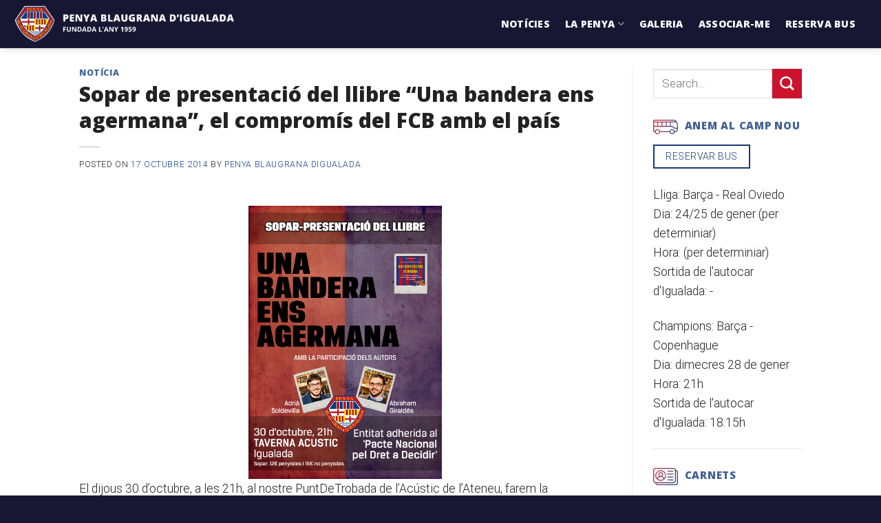

--- FILE ---
content_type: text/html; charset=UTF-8
request_url: https://www.penyablaugranadigualada.cat/2014/10/sopar-de-presentacio-del-llibre-una-bandera-ens-agermana-el-compromis-del-fcb-amb-el-pais/
body_size: 16434
content:
<!DOCTYPE html>
<html lang="ca" class="loading-site no-js">
<head>
	<meta charset="UTF-8" />
	<link rel="profile" href="https://gmpg.org/xfn/11" />
	<link rel="pingback" href="https://www.penyablaugranadigualada.cat/xmlrpc.php" />

	<script>(function(html){html.className = html.className.replace(/\bno-js\b/,'js')})(document.documentElement);</script>
<title>Sopar de presentació del llibre &#8220;Una bandera ens agermana&#8221;, el compromís del FCB amb el país &#8211; Penya Blaugrana D&#039;Igualada</title>
<meta name='robots' content='max-image-preview:large' />
<meta name="viewport" content="width=device-width, initial-scale=1" /><link rel='dns-prefetch' href='//cdn.jsdelivr.net' />
<link rel='prefetch' href='https://www.penyablaugranadigualada.cat/wp-content/themes/flatsome/assets/js/flatsome.js?ver=89ac940c4841291ea8d6' />
<link rel='prefetch' href='https://www.penyablaugranadigualada.cat/wp-content/themes/flatsome/assets/js/chunk.slider.js?ver=3.17.5' />
<link rel='prefetch' href='https://www.penyablaugranadigualada.cat/wp-content/themes/flatsome/assets/js/chunk.popups.js?ver=3.17.5' />
<link rel='prefetch' href='https://www.penyablaugranadigualada.cat/wp-content/themes/flatsome/assets/js/chunk.tooltips.js?ver=3.17.5' />
<link rel="alternate" type="application/rss+xml" title="Penya Blaugrana D&#039;Igualada &raquo; Canal d&#039;informació" href="https://www.penyablaugranadigualada.cat/feed/" />
<link rel="alternate" type="application/rss+xml" title="Penya Blaugrana D&#039;Igualada &raquo; Canal dels comentaris" href="https://www.penyablaugranadigualada.cat/comments/feed/" />
<link rel="alternate" type="application/rss+xml" title="Penya Blaugrana D&#039;Igualada &raquo; Sopar de presentació del llibre &#8220;Una bandera ens agermana&#8221;, el compromís del FCB amb el país Canal dels comentaris" href="https://www.penyablaugranadigualada.cat/2014/10/sopar-de-presentacio-del-llibre-una-bandera-ens-agermana-el-compromis-del-fcb-amb-el-pais/feed/" />
<script type="text/javascript">
window._wpemojiSettings = {"baseUrl":"https:\/\/s.w.org\/images\/core\/emoji\/14.0.0\/72x72\/","ext":".png","svgUrl":"https:\/\/s.w.org\/images\/core\/emoji\/14.0.0\/svg\/","svgExt":".svg","source":{"concatemoji":"https:\/\/www.penyablaugranadigualada.cat\/wp-includes\/js\/wp-emoji-release.min.js?ver=6.2.8"}};
/*! This file is auto-generated */
!function(e,a,t){var n,r,o,i=a.createElement("canvas"),p=i.getContext&&i.getContext("2d");function s(e,t){p.clearRect(0,0,i.width,i.height),p.fillText(e,0,0);e=i.toDataURL();return p.clearRect(0,0,i.width,i.height),p.fillText(t,0,0),e===i.toDataURL()}function c(e){var t=a.createElement("script");t.src=e,t.defer=t.type="text/javascript",a.getElementsByTagName("head")[0].appendChild(t)}for(o=Array("flag","emoji"),t.supports={everything:!0,everythingExceptFlag:!0},r=0;r<o.length;r++)t.supports[o[r]]=function(e){if(p&&p.fillText)switch(p.textBaseline="top",p.font="600 32px Arial",e){case"flag":return s("\ud83c\udff3\ufe0f\u200d\u26a7\ufe0f","\ud83c\udff3\ufe0f\u200b\u26a7\ufe0f")?!1:!s("\ud83c\uddfa\ud83c\uddf3","\ud83c\uddfa\u200b\ud83c\uddf3")&&!s("\ud83c\udff4\udb40\udc67\udb40\udc62\udb40\udc65\udb40\udc6e\udb40\udc67\udb40\udc7f","\ud83c\udff4\u200b\udb40\udc67\u200b\udb40\udc62\u200b\udb40\udc65\u200b\udb40\udc6e\u200b\udb40\udc67\u200b\udb40\udc7f");case"emoji":return!s("\ud83e\udef1\ud83c\udffb\u200d\ud83e\udef2\ud83c\udfff","\ud83e\udef1\ud83c\udffb\u200b\ud83e\udef2\ud83c\udfff")}return!1}(o[r]),t.supports.everything=t.supports.everything&&t.supports[o[r]],"flag"!==o[r]&&(t.supports.everythingExceptFlag=t.supports.everythingExceptFlag&&t.supports[o[r]]);t.supports.everythingExceptFlag=t.supports.everythingExceptFlag&&!t.supports.flag,t.DOMReady=!1,t.readyCallback=function(){t.DOMReady=!0},t.supports.everything||(n=function(){t.readyCallback()},a.addEventListener?(a.addEventListener("DOMContentLoaded",n,!1),e.addEventListener("load",n,!1)):(e.attachEvent("onload",n),a.attachEvent("onreadystatechange",function(){"complete"===a.readyState&&t.readyCallback()})),(e=t.source||{}).concatemoji?c(e.concatemoji):e.wpemoji&&e.twemoji&&(c(e.twemoji),c(e.wpemoji)))}(window,document,window._wpemojiSettings);
</script>
<style type="text/css">
img.wp-smiley,
img.emoji {
	display: inline !important;
	border: none !important;
	box-shadow: none !important;
	height: 1em !important;
	width: 1em !important;
	margin: 0 0.07em !important;
	vertical-align: -0.1em !important;
	background: none !important;
	padding: 0 !important;
}
</style>
	<style id='wp-block-library-inline-css' type='text/css'>
:root{--wp-admin-theme-color:#007cba;--wp-admin-theme-color--rgb:0,124,186;--wp-admin-theme-color-darker-10:#006ba1;--wp-admin-theme-color-darker-10--rgb:0,107,161;--wp-admin-theme-color-darker-20:#005a87;--wp-admin-theme-color-darker-20--rgb:0,90,135;--wp-admin-border-width-focus:2px;--wp-block-synced-color:#7a00df;--wp-block-synced-color--rgb:122,0,223}@media (-webkit-min-device-pixel-ratio:2),(min-resolution:192dpi){:root{--wp-admin-border-width-focus:1.5px}}.wp-element-button{cursor:pointer}:root{--wp--preset--font-size--normal:16px;--wp--preset--font-size--huge:42px}:root .has-very-light-gray-background-color{background-color:#eee}:root .has-very-dark-gray-background-color{background-color:#313131}:root .has-very-light-gray-color{color:#eee}:root .has-very-dark-gray-color{color:#313131}:root .has-vivid-green-cyan-to-vivid-cyan-blue-gradient-background{background:linear-gradient(135deg,#00d084,#0693e3)}:root .has-purple-crush-gradient-background{background:linear-gradient(135deg,#34e2e4,#4721fb 50%,#ab1dfe)}:root .has-hazy-dawn-gradient-background{background:linear-gradient(135deg,#faaca8,#dad0ec)}:root .has-subdued-olive-gradient-background{background:linear-gradient(135deg,#fafae1,#67a671)}:root .has-atomic-cream-gradient-background{background:linear-gradient(135deg,#fdd79a,#004a59)}:root .has-nightshade-gradient-background{background:linear-gradient(135deg,#330968,#31cdcf)}:root .has-midnight-gradient-background{background:linear-gradient(135deg,#020381,#2874fc)}.has-regular-font-size{font-size:1em}.has-larger-font-size{font-size:2.625em}.has-normal-font-size{font-size:var(--wp--preset--font-size--normal)}.has-huge-font-size{font-size:var(--wp--preset--font-size--huge)}.has-text-align-center{text-align:center}.has-text-align-left{text-align:left}.has-text-align-right{text-align:right}#end-resizable-editor-section{display:none}.aligncenter{clear:both}.items-justified-left{justify-content:flex-start}.items-justified-center{justify-content:center}.items-justified-right{justify-content:flex-end}.items-justified-space-between{justify-content:space-between}.screen-reader-text{clip:rect(1px,1px,1px,1px);word-wrap:normal!important;border:0;-webkit-clip-path:inset(50%);clip-path:inset(50%);height:1px;margin:-1px;overflow:hidden;padding:0;position:absolute;width:1px}.screen-reader-text:focus{clip:auto!important;background-color:#ddd;-webkit-clip-path:none;clip-path:none;color:#444;display:block;font-size:1em;height:auto;left:5px;line-height:normal;padding:15px 23px 14px;text-decoration:none;top:5px;width:auto;z-index:100000}html :where(.has-border-color){border-style:solid}html :where([style*=border-top-color]){border-top-style:solid}html :where([style*=border-right-color]){border-right-style:solid}html :where([style*=border-bottom-color]){border-bottom-style:solid}html :where([style*=border-left-color]){border-left-style:solid}html :where([style*=border-width]){border-style:solid}html :where([style*=border-top-width]){border-top-style:solid}html :where([style*=border-right-width]){border-right-style:solid}html :where([style*=border-bottom-width]){border-bottom-style:solid}html :where([style*=border-left-width]){border-left-style:solid}html :where(img[class*=wp-image-]){height:auto;max-width:100%}figure{margin:0 0 1em}html :where(.is-position-sticky){--wp-admin--admin-bar--position-offset:var(--wp-admin--admin-bar--height,0px)}@media screen and (max-width:600px){html :where(.is-position-sticky){--wp-admin--admin-bar--position-offset:0px}}
</style>
<link rel='stylesheet' id='classic-theme-styles-css' href='https://www.penyablaugranadigualada.cat/wp-includes/css/classic-themes.min.css?ver=6.2.8' type='text/css' media='all' />
<link rel='stylesheet' id='flatsome-main-css' href='https://www.penyablaugranadigualada.cat/wp-content/themes/flatsome/assets/css/flatsome.css?ver=3.17.5' type='text/css' media='all' />
<style id='flatsome-main-inline-css' type='text/css'>
@font-face {
				font-family: "fl-icons";
				font-display: block;
				src: url(https://www.penyablaugranadigualada.cat/wp-content/themes/flatsome/assets/css/icons/fl-icons.eot?v=3.17.5);
				src:
					url(https://www.penyablaugranadigualada.cat/wp-content/themes/flatsome/assets/css/icons/fl-icons.eot#iefix?v=3.17.5) format("embedded-opentype"),
					url(https://www.penyablaugranadigualada.cat/wp-content/themes/flatsome/assets/css/icons/fl-icons.woff2?v=3.17.5) format("woff2"),
					url(https://www.penyablaugranadigualada.cat/wp-content/themes/flatsome/assets/css/icons/fl-icons.ttf?v=3.17.5) format("truetype"),
					url(https://www.penyablaugranadigualada.cat/wp-content/themes/flatsome/assets/css/icons/fl-icons.woff?v=3.17.5) format("woff"),
					url(https://www.penyablaugranadigualada.cat/wp-content/themes/flatsome/assets/css/icons/fl-icons.svg?v=3.17.5#fl-icons) format("svg");
			}
</style>
<link rel='stylesheet' id='flatsome-style-css' href='https://www.penyablaugranadigualada.cat/wp-content/themes/flatsome/style.css?ver=3.17.5' type='text/css' media='all' />
<script type="text/javascript">
            window._nslDOMReady = function (callback) {
                if ( document.readyState === "complete" || document.readyState === "interactive" ) {
                    callback();
                } else {
                    document.addEventListener( "DOMContentLoaded", callback );
                }
            };
            </script><script type='text/javascript' src='https://www.penyablaugranadigualada.cat/wp-includes/js/jquery/jquery.min.js?ver=3.6.4' id='jquery-core-js'></script>
<script type='text/javascript' src='https://www.penyablaugranadigualada.cat/wp-includes/js/jquery/jquery-migrate.min.js?ver=3.4.0' id='jquery-migrate-js'></script>
<link rel="https://api.w.org/" href="https://www.penyablaugranadigualada.cat/wp-json/" /><link rel="alternate" type="application/json" href="https://www.penyablaugranadigualada.cat/wp-json/wp/v2/posts/207" /><link rel="EditURI" type="application/rsd+xml" title="RSD" href="https://www.penyablaugranadigualada.cat/xmlrpc.php?rsd" />
<link rel="wlwmanifest" type="application/wlwmanifest+xml" href="https://www.penyablaugranadigualada.cat/wp-includes/wlwmanifest.xml" />
<meta name="generator" content="WordPress 6.2.8" />
<link rel="canonical" href="https://www.penyablaugranadigualada.cat/2014/10/sopar-de-presentacio-del-llibre-una-bandera-ens-agermana-el-compromis-del-fcb-amb-el-pais/" />
<link rel='shortlink' href='https://www.penyablaugranadigualada.cat/?p=207' />
<link rel="alternate" type="application/json+oembed" href="https://www.penyablaugranadigualada.cat/wp-json/oembed/1.0/embed?url=https%3A%2F%2Fwww.penyablaugranadigualada.cat%2F2014%2F10%2Fsopar-de-presentacio-del-llibre-una-bandera-ens-agermana-el-compromis-del-fcb-amb-el-pais%2F" />
<link rel="alternate" type="text/xml+oembed" href="https://www.penyablaugranadigualada.cat/wp-json/oembed/1.0/embed?url=https%3A%2F%2Fwww.penyablaugranadigualada.cat%2F2014%2F10%2Fsopar-de-presentacio-del-llibre-una-bandera-ens-agermana-el-compromis-del-fcb-amb-el-pais%2F&#038;format=xml" />
<style>.bg{opacity: 0; transition: opacity 1s; -webkit-transition: opacity 1s;} .bg-loaded{opacity: 1;}</style><link rel="icon" href="https://www.penyablaugranadigualada.cat/wp-content/uploads/2020/06/cropped-COLOR-PENYA-BLAUGRANA-igualada-1-32x32.png" sizes="32x32" />
<link rel="icon" href="https://www.penyablaugranadigualada.cat/wp-content/uploads/2020/06/cropped-COLOR-PENYA-BLAUGRANA-igualada-1-192x192.png" sizes="192x192" />
<link rel="apple-touch-icon" href="https://www.penyablaugranadigualada.cat/wp-content/uploads/2020/06/cropped-COLOR-PENYA-BLAUGRANA-igualada-1-180x180.png" />
<meta name="msapplication-TileImage" content="https://www.penyablaugranadigualada.cat/wp-content/uploads/2020/06/cropped-COLOR-PENYA-BLAUGRANA-igualada-1-270x270.png" />
<style id="custom-css" type="text/css">:root {--primary-color: #153a79;}.header-main{height: 70px}#logo img{max-height: 70px}#logo{width:371px;}#logo img{padding:6px 0;}.header-top{min-height: 30px}.transparent .header-main{height: 265px}.transparent #logo img{max-height: 265px}.has-transparent + .page-title:first-of-type,.has-transparent + #main > .page-title,.has-transparent + #main > div > .page-title,.has-transparent + #main .page-header-wrapper:first-of-type .page-title{padding-top: 265px;}.header.show-on-scroll,.stuck .header-main{height:53px!important}.stuck #logo img{max-height: 53px!important}.header-bg-color {background-color: #181733}.header-bottom {background-color: #f1f1f1}.header-main .nav > li > a{line-height: 34px }.header-wrapper:not(.stuck) .header-main .header-nav{margin-top: -1px }@media (max-width: 549px) {.header-main{height: 70px}#logo img{max-height: 70px}}.main-menu-overlay{background-color: #00051c}/* Color */.accordion-title.active, .has-icon-bg .icon .icon-inner,.logo a, .primary.is-underline, .primary.is-link, .badge-outline .badge-inner, .nav-outline > li.active> a,.nav-outline >li.active > a, .cart-icon strong,[data-color='primary'], .is-outline.primary{color: #153a79;}/* Color !important */[data-text-color="primary"]{color: #153a79!important;}/* Background Color */[data-text-bg="primary"]{background-color: #153a79;}/* Background */.scroll-to-bullets a,.featured-title, .label-new.menu-item > a:after, .nav-pagination > li > .current,.nav-pagination > li > span:hover,.nav-pagination > li > a:hover,.has-hover:hover .badge-outline .badge-inner,button[type="submit"], .button.wc-forward:not(.checkout):not(.checkout-button), .button.submit-button, .button.primary:not(.is-outline),.featured-table .title,.is-outline:hover, .has-icon:hover .icon-label,.nav-dropdown-bold .nav-column li > a:hover, .nav-dropdown.nav-dropdown-bold > li > a:hover, .nav-dropdown-bold.dark .nav-column li > a:hover, .nav-dropdown.nav-dropdown-bold.dark > li > a:hover, .header-vertical-menu__opener ,.is-outline:hover, .tagcloud a:hover,.grid-tools a, input[type='submit']:not(.is-form), .box-badge:hover .box-text, input.button.alt,.nav-box > li > a:hover,.nav-box > li.active > a,.nav-pills > li.active > a ,.current-dropdown .cart-icon strong, .cart-icon:hover strong, .nav-line-bottom > li > a:before, .nav-line-grow > li > a:before, .nav-line > li > a:before,.banner, .header-top, .slider-nav-circle .flickity-prev-next-button:hover svg, .slider-nav-circle .flickity-prev-next-button:hover .arrow, .primary.is-outline:hover, .button.primary:not(.is-outline), input[type='submit'].primary, input[type='submit'].primary, input[type='reset'].button, input[type='button'].primary, .badge-inner{background-color: #153a79;}/* Border */.nav-vertical.nav-tabs > li.active > a,.scroll-to-bullets a.active,.nav-pagination > li > .current,.nav-pagination > li > span:hover,.nav-pagination > li > a:hover,.has-hover:hover .badge-outline .badge-inner,.accordion-title.active,.featured-table,.is-outline:hover, .tagcloud a:hover,blockquote, .has-border, .cart-icon strong:after,.cart-icon strong,.blockUI:before, .processing:before,.loading-spin, .slider-nav-circle .flickity-prev-next-button:hover svg, .slider-nav-circle .flickity-prev-next-button:hover .arrow, .primary.is-outline:hover{border-color: #153a79}.nav-tabs > li.active > a{border-top-color: #153a79}.widget_shopping_cart_content .blockUI.blockOverlay:before { border-left-color: #153a79 }.woocommerce-checkout-review-order .blockUI.blockOverlay:before { border-left-color: #153a79 }/* Fill */.slider .flickity-prev-next-button:hover svg,.slider .flickity-prev-next-button:hover .arrow{fill: #153a79;}/* Focus */.primary:focus-visible, .submit-button:focus-visible, button[type="submit"]:focus-visible { outline-color: #153a79!important; }/* Background Color */[data-icon-label]:after, .secondary.is-underline:hover,.secondary.is-outline:hover,.icon-label,.button.secondary:not(.is-outline),.button.alt:not(.is-outline), .badge-inner.on-sale, .button.checkout, .single_add_to_cart_button, .current .breadcrumb-step{ background-color:#cd122d; }[data-text-bg="secondary"]{background-color: #cd122d;}/* Color */.secondary.is-underline,.secondary.is-link, .secondary.is-outline,.stars a.active, .star-rating:before, .woocommerce-page .star-rating:before,.star-rating span:before, .color-secondary{color: #cd122d}/* Color !important */[data-text-color="secondary"]{color: #cd122d!important;}/* Border */.secondary.is-outline:hover{border-color:#cd122d}/* Focus */.secondary:focus-visible, .alt:focus-visible { outline-color: #cd122d!important; }.success.is-underline:hover,.success.is-outline:hover,.success{background-color: #153a79}.success-color, .success.is-link, .success.is-outline{color: #153a79;}.success-border{border-color: #153a79!important;}/* Color !important */[data-text-color="success"]{color: #153a79!important;}/* Background Color */[data-text-bg="success"]{background-color: #153a79;}.alert.is-underline:hover,.alert.is-outline:hover,.alert{background-color: #cd122d}.alert.is-link, .alert.is-outline, .color-alert{color: #cd122d;}/* Color !important */[data-text-color="alert"]{color: #cd122d!important;}/* Background Color */[data-text-bg="alert"]{background-color: #cd122d;}body{color: #222222}h1,h2,h3,h4,h5,h6,.heading-font{color: #222222;}body{font-size: 110%;}@media screen and (max-width: 549px){body{font-size: 106%;}}body{font-family: Roboto, sans-serif;}body {font-weight: 300;font-style: normal;}.nav > li > a {font-family: "Open Sans", sans-serif;}.mobile-sidebar-levels-2 .nav > li > ul > li > a {font-family: "Open Sans", sans-serif;}.nav > li > a,.mobile-sidebar-levels-2 .nav > li > ul > li > a {font-weight: 700;font-style: normal;}h1,h2,h3,h4,h5,h6,.heading-font, .off-canvas-center .nav-sidebar.nav-vertical > li > a{font-family: "Open Sans", sans-serif;}h1,h2,h3,h4,h5,h6,.heading-font,.banner h1,.banner h2 {font-weight: 800;font-style: normal;}.alt-font{font-family: "Dancing Script", sans-serif;}.alt-font {font-weight: 400!important;font-style: normal!important;}.header:not(.transparent) .header-nav-main.nav > li > a {color: #ffffff;}.header:not(.transparent) .header-nav-main.nav > li > a:hover,.header:not(.transparent) .header-nav-main.nav > li.active > a,.header:not(.transparent) .header-nav-main.nav > li.current > a,.header:not(.transparent) .header-nav-main.nav > li > a.active,.header:not(.transparent) .header-nav-main.nav > li > a.current{color: #ffffff;}.header-nav-main.nav-line-bottom > li > a:before,.header-nav-main.nav-line-grow > li > a:before,.header-nav-main.nav-line > li > a:before,.header-nav-main.nav-box > li > a:hover,.header-nav-main.nav-box > li.active > a,.header-nav-main.nav-pills > li > a:hover,.header-nav-main.nav-pills > li.active > a{color:#FFF!important;background-color: #ffffff;}a{color: #154284;}a:hover{color: #154284;}.tagcloud a:hover{border-color: #154284;background-color: #154284;}.header-main .social-icons,.header-main .cart-icon strong,.header-main .menu-title,.header-main .header-button > .button.is-outline,.header-main .nav > li > a > i:not(.icon-angle-down){color: #ffffff!important;}.header-main .header-button > .button.is-outline,.header-main .cart-icon strong:after,.header-main .cart-icon strong{border-color: #ffffff!important;}.header-main .header-button > .button:not(.is-outline){background-color: #ffffff!important;}.header-main .current-dropdown .cart-icon strong,.header-main .header-button > .button:hover,.header-main .header-button > .button:hover i,.header-main .header-button > .button:hover span{color:#FFF!important;}.header-main .menu-title:hover,.header-main .social-icons a:hover,.header-main .header-button > .button.is-outline:hover,.header-main .nav > li > a:hover > i:not(.icon-angle-down){color: #ffffff!important;}.header-main .current-dropdown .cart-icon strong,.header-main .header-button > .button:hover{background-color: #ffffff!important;}.header-main .current-dropdown .cart-icon strong:after,.header-main .current-dropdown .cart-icon strong,.header-main .header-button > .button:hover{border-color: #ffffff!important;}.footer-1{background-color: #181733}.footer-2{background-color: #FFFFFF}.absolute-footer, html{background-color: #181733}.nav-vertical-fly-out > li + li {border-top-width: 1px; border-top-style: solid;}.label-new.menu-item > a:after{content:"Nou";}.label-hot.menu-item > a:after{content:"Calent";}.label-sale.menu-item > a:after{content:"Oferta";}.label-popular.menu-item > a:after{content:"Popular";}</style><style id="kirki-inline-styles">/* cyrillic-ext */
@font-face {
  font-family: 'Open Sans';
  font-style: normal;
  font-weight: 700;
  font-stretch: normal;
  font-display: swap;
  src: url(https://www.penyablaugranadigualada.cat/wp-content/fonts/open-sans/font) format('woff');
  unicode-range: U+0460-052F, U+1C80-1C8A, U+20B4, U+2DE0-2DFF, U+A640-A69F, U+FE2E-FE2F;
}
/* cyrillic */
@font-face {
  font-family: 'Open Sans';
  font-style: normal;
  font-weight: 700;
  font-stretch: normal;
  font-display: swap;
  src: url(https://www.penyablaugranadigualada.cat/wp-content/fonts/open-sans/font) format('woff');
  unicode-range: U+0301, U+0400-045F, U+0490-0491, U+04B0-04B1, U+2116;
}
/* greek-ext */
@font-face {
  font-family: 'Open Sans';
  font-style: normal;
  font-weight: 700;
  font-stretch: normal;
  font-display: swap;
  src: url(https://www.penyablaugranadigualada.cat/wp-content/fonts/open-sans/font) format('woff');
  unicode-range: U+1F00-1FFF;
}
/* greek */
@font-face {
  font-family: 'Open Sans';
  font-style: normal;
  font-weight: 700;
  font-stretch: normal;
  font-display: swap;
  src: url(https://www.penyablaugranadigualada.cat/wp-content/fonts/open-sans/font) format('woff');
  unicode-range: U+0370-0377, U+037A-037F, U+0384-038A, U+038C, U+038E-03A1, U+03A3-03FF;
}
/* hebrew */
@font-face {
  font-family: 'Open Sans';
  font-style: normal;
  font-weight: 700;
  font-stretch: normal;
  font-display: swap;
  src: url(https://www.penyablaugranadigualada.cat/wp-content/fonts/open-sans/font) format('woff');
  unicode-range: U+0307-0308, U+0590-05FF, U+200C-2010, U+20AA, U+25CC, U+FB1D-FB4F;
}
/* math */
@font-face {
  font-family: 'Open Sans';
  font-style: normal;
  font-weight: 700;
  font-stretch: normal;
  font-display: swap;
  src: url(https://www.penyablaugranadigualada.cat/wp-content/fonts/open-sans/font) format('woff');
  unicode-range: U+0302-0303, U+0305, U+0307-0308, U+0310, U+0312, U+0315, U+031A, U+0326-0327, U+032C, U+032F-0330, U+0332-0333, U+0338, U+033A, U+0346, U+034D, U+0391-03A1, U+03A3-03A9, U+03B1-03C9, U+03D1, U+03D5-03D6, U+03F0-03F1, U+03F4-03F5, U+2016-2017, U+2034-2038, U+203C, U+2040, U+2043, U+2047, U+2050, U+2057, U+205F, U+2070-2071, U+2074-208E, U+2090-209C, U+20D0-20DC, U+20E1, U+20E5-20EF, U+2100-2112, U+2114-2115, U+2117-2121, U+2123-214F, U+2190, U+2192, U+2194-21AE, U+21B0-21E5, U+21F1-21F2, U+21F4-2211, U+2213-2214, U+2216-22FF, U+2308-230B, U+2310, U+2319, U+231C-2321, U+2336-237A, U+237C, U+2395, U+239B-23B7, U+23D0, U+23DC-23E1, U+2474-2475, U+25AF, U+25B3, U+25B7, U+25BD, U+25C1, U+25CA, U+25CC, U+25FB, U+266D-266F, U+27C0-27FF, U+2900-2AFF, U+2B0E-2B11, U+2B30-2B4C, U+2BFE, U+3030, U+FF5B, U+FF5D, U+1D400-1D7FF, U+1EE00-1EEFF;
}
/* symbols */
@font-face {
  font-family: 'Open Sans';
  font-style: normal;
  font-weight: 700;
  font-stretch: normal;
  font-display: swap;
  src: url(https://www.penyablaugranadigualada.cat/wp-content/fonts/open-sans/font) format('woff');
  unicode-range: U+0001-000C, U+000E-001F, U+007F-009F, U+20DD-20E0, U+20E2-20E4, U+2150-218F, U+2190, U+2192, U+2194-2199, U+21AF, U+21E6-21F0, U+21F3, U+2218-2219, U+2299, U+22C4-22C6, U+2300-243F, U+2440-244A, U+2460-24FF, U+25A0-27BF, U+2800-28FF, U+2921-2922, U+2981, U+29BF, U+29EB, U+2B00-2BFF, U+4DC0-4DFF, U+FFF9-FFFB, U+10140-1018E, U+10190-1019C, U+101A0, U+101D0-101FD, U+102E0-102FB, U+10E60-10E7E, U+1D2C0-1D2D3, U+1D2E0-1D37F, U+1F000-1F0FF, U+1F100-1F1AD, U+1F1E6-1F1FF, U+1F30D-1F30F, U+1F315, U+1F31C, U+1F31E, U+1F320-1F32C, U+1F336, U+1F378, U+1F37D, U+1F382, U+1F393-1F39F, U+1F3A7-1F3A8, U+1F3AC-1F3AF, U+1F3C2, U+1F3C4-1F3C6, U+1F3CA-1F3CE, U+1F3D4-1F3E0, U+1F3ED, U+1F3F1-1F3F3, U+1F3F5-1F3F7, U+1F408, U+1F415, U+1F41F, U+1F426, U+1F43F, U+1F441-1F442, U+1F444, U+1F446-1F449, U+1F44C-1F44E, U+1F453, U+1F46A, U+1F47D, U+1F4A3, U+1F4B0, U+1F4B3, U+1F4B9, U+1F4BB, U+1F4BF, U+1F4C8-1F4CB, U+1F4D6, U+1F4DA, U+1F4DF, U+1F4E3-1F4E6, U+1F4EA-1F4ED, U+1F4F7, U+1F4F9-1F4FB, U+1F4FD-1F4FE, U+1F503, U+1F507-1F50B, U+1F50D, U+1F512-1F513, U+1F53E-1F54A, U+1F54F-1F5FA, U+1F610, U+1F650-1F67F, U+1F687, U+1F68D, U+1F691, U+1F694, U+1F698, U+1F6AD, U+1F6B2, U+1F6B9-1F6BA, U+1F6BC, U+1F6C6-1F6CF, U+1F6D3-1F6D7, U+1F6E0-1F6EA, U+1F6F0-1F6F3, U+1F6F7-1F6FC, U+1F700-1F7FF, U+1F800-1F80B, U+1F810-1F847, U+1F850-1F859, U+1F860-1F887, U+1F890-1F8AD, U+1F8B0-1F8BB, U+1F8C0-1F8C1, U+1F900-1F90B, U+1F93B, U+1F946, U+1F984, U+1F996, U+1F9E9, U+1FA00-1FA6F, U+1FA70-1FA7C, U+1FA80-1FA89, U+1FA8F-1FAC6, U+1FACE-1FADC, U+1FADF-1FAE9, U+1FAF0-1FAF8, U+1FB00-1FBFF;
}
/* vietnamese */
@font-face {
  font-family: 'Open Sans';
  font-style: normal;
  font-weight: 700;
  font-stretch: normal;
  font-display: swap;
  src: url(https://www.penyablaugranadigualada.cat/wp-content/fonts/open-sans/font) format('woff');
  unicode-range: U+0102-0103, U+0110-0111, U+0128-0129, U+0168-0169, U+01A0-01A1, U+01AF-01B0, U+0300-0301, U+0303-0304, U+0308-0309, U+0323, U+0329, U+1EA0-1EF9, U+20AB;
}
/* latin-ext */
@font-face {
  font-family: 'Open Sans';
  font-style: normal;
  font-weight: 700;
  font-stretch: normal;
  font-display: swap;
  src: url(https://www.penyablaugranadigualada.cat/wp-content/fonts/open-sans/font) format('woff');
  unicode-range: U+0100-02BA, U+02BD-02C5, U+02C7-02CC, U+02CE-02D7, U+02DD-02FF, U+0304, U+0308, U+0329, U+1D00-1DBF, U+1E00-1E9F, U+1EF2-1EFF, U+2020, U+20A0-20AB, U+20AD-20C0, U+2113, U+2C60-2C7F, U+A720-A7FF;
}
/* latin */
@font-face {
  font-family: 'Open Sans';
  font-style: normal;
  font-weight: 700;
  font-stretch: normal;
  font-display: swap;
  src: url(https://www.penyablaugranadigualada.cat/wp-content/fonts/open-sans/font) format('woff');
  unicode-range: U+0000-00FF, U+0131, U+0152-0153, U+02BB-02BC, U+02C6, U+02DA, U+02DC, U+0304, U+0308, U+0329, U+2000-206F, U+20AC, U+2122, U+2191, U+2193, U+2212, U+2215, U+FEFF, U+FFFD;
}
/* cyrillic-ext */
@font-face {
  font-family: 'Open Sans';
  font-style: normal;
  font-weight: 800;
  font-stretch: normal;
  font-display: swap;
  src: url(https://www.penyablaugranadigualada.cat/wp-content/fonts/open-sans/font) format('woff');
  unicode-range: U+0460-052F, U+1C80-1C8A, U+20B4, U+2DE0-2DFF, U+A640-A69F, U+FE2E-FE2F;
}
/* cyrillic */
@font-face {
  font-family: 'Open Sans';
  font-style: normal;
  font-weight: 800;
  font-stretch: normal;
  font-display: swap;
  src: url(https://www.penyablaugranadigualada.cat/wp-content/fonts/open-sans/font) format('woff');
  unicode-range: U+0301, U+0400-045F, U+0490-0491, U+04B0-04B1, U+2116;
}
/* greek-ext */
@font-face {
  font-family: 'Open Sans';
  font-style: normal;
  font-weight: 800;
  font-stretch: normal;
  font-display: swap;
  src: url(https://www.penyablaugranadigualada.cat/wp-content/fonts/open-sans/font) format('woff');
  unicode-range: U+1F00-1FFF;
}
/* greek */
@font-face {
  font-family: 'Open Sans';
  font-style: normal;
  font-weight: 800;
  font-stretch: normal;
  font-display: swap;
  src: url(https://www.penyablaugranadigualada.cat/wp-content/fonts/open-sans/font) format('woff');
  unicode-range: U+0370-0377, U+037A-037F, U+0384-038A, U+038C, U+038E-03A1, U+03A3-03FF;
}
/* hebrew */
@font-face {
  font-family: 'Open Sans';
  font-style: normal;
  font-weight: 800;
  font-stretch: normal;
  font-display: swap;
  src: url(https://www.penyablaugranadigualada.cat/wp-content/fonts/open-sans/font) format('woff');
  unicode-range: U+0307-0308, U+0590-05FF, U+200C-2010, U+20AA, U+25CC, U+FB1D-FB4F;
}
/* math */
@font-face {
  font-family: 'Open Sans';
  font-style: normal;
  font-weight: 800;
  font-stretch: normal;
  font-display: swap;
  src: url(https://www.penyablaugranadigualada.cat/wp-content/fonts/open-sans/font) format('woff');
  unicode-range: U+0302-0303, U+0305, U+0307-0308, U+0310, U+0312, U+0315, U+031A, U+0326-0327, U+032C, U+032F-0330, U+0332-0333, U+0338, U+033A, U+0346, U+034D, U+0391-03A1, U+03A3-03A9, U+03B1-03C9, U+03D1, U+03D5-03D6, U+03F0-03F1, U+03F4-03F5, U+2016-2017, U+2034-2038, U+203C, U+2040, U+2043, U+2047, U+2050, U+2057, U+205F, U+2070-2071, U+2074-208E, U+2090-209C, U+20D0-20DC, U+20E1, U+20E5-20EF, U+2100-2112, U+2114-2115, U+2117-2121, U+2123-214F, U+2190, U+2192, U+2194-21AE, U+21B0-21E5, U+21F1-21F2, U+21F4-2211, U+2213-2214, U+2216-22FF, U+2308-230B, U+2310, U+2319, U+231C-2321, U+2336-237A, U+237C, U+2395, U+239B-23B7, U+23D0, U+23DC-23E1, U+2474-2475, U+25AF, U+25B3, U+25B7, U+25BD, U+25C1, U+25CA, U+25CC, U+25FB, U+266D-266F, U+27C0-27FF, U+2900-2AFF, U+2B0E-2B11, U+2B30-2B4C, U+2BFE, U+3030, U+FF5B, U+FF5D, U+1D400-1D7FF, U+1EE00-1EEFF;
}
/* symbols */
@font-face {
  font-family: 'Open Sans';
  font-style: normal;
  font-weight: 800;
  font-stretch: normal;
  font-display: swap;
  src: url(https://www.penyablaugranadigualada.cat/wp-content/fonts/open-sans/font) format('woff');
  unicode-range: U+0001-000C, U+000E-001F, U+007F-009F, U+20DD-20E0, U+20E2-20E4, U+2150-218F, U+2190, U+2192, U+2194-2199, U+21AF, U+21E6-21F0, U+21F3, U+2218-2219, U+2299, U+22C4-22C6, U+2300-243F, U+2440-244A, U+2460-24FF, U+25A0-27BF, U+2800-28FF, U+2921-2922, U+2981, U+29BF, U+29EB, U+2B00-2BFF, U+4DC0-4DFF, U+FFF9-FFFB, U+10140-1018E, U+10190-1019C, U+101A0, U+101D0-101FD, U+102E0-102FB, U+10E60-10E7E, U+1D2C0-1D2D3, U+1D2E0-1D37F, U+1F000-1F0FF, U+1F100-1F1AD, U+1F1E6-1F1FF, U+1F30D-1F30F, U+1F315, U+1F31C, U+1F31E, U+1F320-1F32C, U+1F336, U+1F378, U+1F37D, U+1F382, U+1F393-1F39F, U+1F3A7-1F3A8, U+1F3AC-1F3AF, U+1F3C2, U+1F3C4-1F3C6, U+1F3CA-1F3CE, U+1F3D4-1F3E0, U+1F3ED, U+1F3F1-1F3F3, U+1F3F5-1F3F7, U+1F408, U+1F415, U+1F41F, U+1F426, U+1F43F, U+1F441-1F442, U+1F444, U+1F446-1F449, U+1F44C-1F44E, U+1F453, U+1F46A, U+1F47D, U+1F4A3, U+1F4B0, U+1F4B3, U+1F4B9, U+1F4BB, U+1F4BF, U+1F4C8-1F4CB, U+1F4D6, U+1F4DA, U+1F4DF, U+1F4E3-1F4E6, U+1F4EA-1F4ED, U+1F4F7, U+1F4F9-1F4FB, U+1F4FD-1F4FE, U+1F503, U+1F507-1F50B, U+1F50D, U+1F512-1F513, U+1F53E-1F54A, U+1F54F-1F5FA, U+1F610, U+1F650-1F67F, U+1F687, U+1F68D, U+1F691, U+1F694, U+1F698, U+1F6AD, U+1F6B2, U+1F6B9-1F6BA, U+1F6BC, U+1F6C6-1F6CF, U+1F6D3-1F6D7, U+1F6E0-1F6EA, U+1F6F0-1F6F3, U+1F6F7-1F6FC, U+1F700-1F7FF, U+1F800-1F80B, U+1F810-1F847, U+1F850-1F859, U+1F860-1F887, U+1F890-1F8AD, U+1F8B0-1F8BB, U+1F8C0-1F8C1, U+1F900-1F90B, U+1F93B, U+1F946, U+1F984, U+1F996, U+1F9E9, U+1FA00-1FA6F, U+1FA70-1FA7C, U+1FA80-1FA89, U+1FA8F-1FAC6, U+1FACE-1FADC, U+1FADF-1FAE9, U+1FAF0-1FAF8, U+1FB00-1FBFF;
}
/* vietnamese */
@font-face {
  font-family: 'Open Sans';
  font-style: normal;
  font-weight: 800;
  font-stretch: normal;
  font-display: swap;
  src: url(https://www.penyablaugranadigualada.cat/wp-content/fonts/open-sans/font) format('woff');
  unicode-range: U+0102-0103, U+0110-0111, U+0128-0129, U+0168-0169, U+01A0-01A1, U+01AF-01B0, U+0300-0301, U+0303-0304, U+0308-0309, U+0323, U+0329, U+1EA0-1EF9, U+20AB;
}
/* latin-ext */
@font-face {
  font-family: 'Open Sans';
  font-style: normal;
  font-weight: 800;
  font-stretch: normal;
  font-display: swap;
  src: url(https://www.penyablaugranadigualada.cat/wp-content/fonts/open-sans/font) format('woff');
  unicode-range: U+0100-02BA, U+02BD-02C5, U+02C7-02CC, U+02CE-02D7, U+02DD-02FF, U+0304, U+0308, U+0329, U+1D00-1DBF, U+1E00-1E9F, U+1EF2-1EFF, U+2020, U+20A0-20AB, U+20AD-20C0, U+2113, U+2C60-2C7F, U+A720-A7FF;
}
/* latin */
@font-face {
  font-family: 'Open Sans';
  font-style: normal;
  font-weight: 800;
  font-stretch: normal;
  font-display: swap;
  src: url(https://www.penyablaugranadigualada.cat/wp-content/fonts/open-sans/font) format('woff');
  unicode-range: U+0000-00FF, U+0131, U+0152-0153, U+02BB-02BC, U+02C6, U+02DA, U+02DC, U+0304, U+0308, U+0329, U+2000-206F, U+20AC, U+2122, U+2191, U+2193, U+2212, U+2215, U+FEFF, U+FFFD;
}/* cyrillic-ext */
@font-face {
  font-family: 'Roboto';
  font-style: normal;
  font-weight: 300;
  font-stretch: normal;
  font-display: swap;
  src: url(https://www.penyablaugranadigualada.cat/wp-content/fonts/roboto/font) format('woff');
  unicode-range: U+0460-052F, U+1C80-1C8A, U+20B4, U+2DE0-2DFF, U+A640-A69F, U+FE2E-FE2F;
}
/* cyrillic */
@font-face {
  font-family: 'Roboto';
  font-style: normal;
  font-weight: 300;
  font-stretch: normal;
  font-display: swap;
  src: url(https://www.penyablaugranadigualada.cat/wp-content/fonts/roboto/font) format('woff');
  unicode-range: U+0301, U+0400-045F, U+0490-0491, U+04B0-04B1, U+2116;
}
/* greek-ext */
@font-face {
  font-family: 'Roboto';
  font-style: normal;
  font-weight: 300;
  font-stretch: normal;
  font-display: swap;
  src: url(https://www.penyablaugranadigualada.cat/wp-content/fonts/roboto/font) format('woff');
  unicode-range: U+1F00-1FFF;
}
/* greek */
@font-face {
  font-family: 'Roboto';
  font-style: normal;
  font-weight: 300;
  font-stretch: normal;
  font-display: swap;
  src: url(https://www.penyablaugranadigualada.cat/wp-content/fonts/roboto/font) format('woff');
  unicode-range: U+0370-0377, U+037A-037F, U+0384-038A, U+038C, U+038E-03A1, U+03A3-03FF;
}
/* math */
@font-face {
  font-family: 'Roboto';
  font-style: normal;
  font-weight: 300;
  font-stretch: normal;
  font-display: swap;
  src: url(https://www.penyablaugranadigualada.cat/wp-content/fonts/roboto/font) format('woff');
  unicode-range: U+0302-0303, U+0305, U+0307-0308, U+0310, U+0312, U+0315, U+031A, U+0326-0327, U+032C, U+032F-0330, U+0332-0333, U+0338, U+033A, U+0346, U+034D, U+0391-03A1, U+03A3-03A9, U+03B1-03C9, U+03D1, U+03D5-03D6, U+03F0-03F1, U+03F4-03F5, U+2016-2017, U+2034-2038, U+203C, U+2040, U+2043, U+2047, U+2050, U+2057, U+205F, U+2070-2071, U+2074-208E, U+2090-209C, U+20D0-20DC, U+20E1, U+20E5-20EF, U+2100-2112, U+2114-2115, U+2117-2121, U+2123-214F, U+2190, U+2192, U+2194-21AE, U+21B0-21E5, U+21F1-21F2, U+21F4-2211, U+2213-2214, U+2216-22FF, U+2308-230B, U+2310, U+2319, U+231C-2321, U+2336-237A, U+237C, U+2395, U+239B-23B7, U+23D0, U+23DC-23E1, U+2474-2475, U+25AF, U+25B3, U+25B7, U+25BD, U+25C1, U+25CA, U+25CC, U+25FB, U+266D-266F, U+27C0-27FF, U+2900-2AFF, U+2B0E-2B11, U+2B30-2B4C, U+2BFE, U+3030, U+FF5B, U+FF5D, U+1D400-1D7FF, U+1EE00-1EEFF;
}
/* symbols */
@font-face {
  font-family: 'Roboto';
  font-style: normal;
  font-weight: 300;
  font-stretch: normal;
  font-display: swap;
  src: url(https://www.penyablaugranadigualada.cat/wp-content/fonts/roboto/font) format('woff');
  unicode-range: U+0001-000C, U+000E-001F, U+007F-009F, U+20DD-20E0, U+20E2-20E4, U+2150-218F, U+2190, U+2192, U+2194-2199, U+21AF, U+21E6-21F0, U+21F3, U+2218-2219, U+2299, U+22C4-22C6, U+2300-243F, U+2440-244A, U+2460-24FF, U+25A0-27BF, U+2800-28FF, U+2921-2922, U+2981, U+29BF, U+29EB, U+2B00-2BFF, U+4DC0-4DFF, U+FFF9-FFFB, U+10140-1018E, U+10190-1019C, U+101A0, U+101D0-101FD, U+102E0-102FB, U+10E60-10E7E, U+1D2C0-1D2D3, U+1D2E0-1D37F, U+1F000-1F0FF, U+1F100-1F1AD, U+1F1E6-1F1FF, U+1F30D-1F30F, U+1F315, U+1F31C, U+1F31E, U+1F320-1F32C, U+1F336, U+1F378, U+1F37D, U+1F382, U+1F393-1F39F, U+1F3A7-1F3A8, U+1F3AC-1F3AF, U+1F3C2, U+1F3C4-1F3C6, U+1F3CA-1F3CE, U+1F3D4-1F3E0, U+1F3ED, U+1F3F1-1F3F3, U+1F3F5-1F3F7, U+1F408, U+1F415, U+1F41F, U+1F426, U+1F43F, U+1F441-1F442, U+1F444, U+1F446-1F449, U+1F44C-1F44E, U+1F453, U+1F46A, U+1F47D, U+1F4A3, U+1F4B0, U+1F4B3, U+1F4B9, U+1F4BB, U+1F4BF, U+1F4C8-1F4CB, U+1F4D6, U+1F4DA, U+1F4DF, U+1F4E3-1F4E6, U+1F4EA-1F4ED, U+1F4F7, U+1F4F9-1F4FB, U+1F4FD-1F4FE, U+1F503, U+1F507-1F50B, U+1F50D, U+1F512-1F513, U+1F53E-1F54A, U+1F54F-1F5FA, U+1F610, U+1F650-1F67F, U+1F687, U+1F68D, U+1F691, U+1F694, U+1F698, U+1F6AD, U+1F6B2, U+1F6B9-1F6BA, U+1F6BC, U+1F6C6-1F6CF, U+1F6D3-1F6D7, U+1F6E0-1F6EA, U+1F6F0-1F6F3, U+1F6F7-1F6FC, U+1F700-1F7FF, U+1F800-1F80B, U+1F810-1F847, U+1F850-1F859, U+1F860-1F887, U+1F890-1F8AD, U+1F8B0-1F8BB, U+1F8C0-1F8C1, U+1F900-1F90B, U+1F93B, U+1F946, U+1F984, U+1F996, U+1F9E9, U+1FA00-1FA6F, U+1FA70-1FA7C, U+1FA80-1FA89, U+1FA8F-1FAC6, U+1FACE-1FADC, U+1FADF-1FAE9, U+1FAF0-1FAF8, U+1FB00-1FBFF;
}
/* vietnamese */
@font-face {
  font-family: 'Roboto';
  font-style: normal;
  font-weight: 300;
  font-stretch: normal;
  font-display: swap;
  src: url(https://www.penyablaugranadigualada.cat/wp-content/fonts/roboto/font) format('woff');
  unicode-range: U+0102-0103, U+0110-0111, U+0128-0129, U+0168-0169, U+01A0-01A1, U+01AF-01B0, U+0300-0301, U+0303-0304, U+0308-0309, U+0323, U+0329, U+1EA0-1EF9, U+20AB;
}
/* latin-ext */
@font-face {
  font-family: 'Roboto';
  font-style: normal;
  font-weight: 300;
  font-stretch: normal;
  font-display: swap;
  src: url(https://www.penyablaugranadigualada.cat/wp-content/fonts/roboto/font) format('woff');
  unicode-range: U+0100-02BA, U+02BD-02C5, U+02C7-02CC, U+02CE-02D7, U+02DD-02FF, U+0304, U+0308, U+0329, U+1D00-1DBF, U+1E00-1E9F, U+1EF2-1EFF, U+2020, U+20A0-20AB, U+20AD-20C0, U+2113, U+2C60-2C7F, U+A720-A7FF;
}
/* latin */
@font-face {
  font-family: 'Roboto';
  font-style: normal;
  font-weight: 300;
  font-stretch: normal;
  font-display: swap;
  src: url(https://www.penyablaugranadigualada.cat/wp-content/fonts/roboto/font) format('woff');
  unicode-range: U+0000-00FF, U+0131, U+0152-0153, U+02BB-02BC, U+02C6, U+02DA, U+02DC, U+0304, U+0308, U+0329, U+2000-206F, U+20AC, U+2122, U+2191, U+2193, U+2212, U+2215, U+FEFF, U+FFFD;
}/* vietnamese */
@font-face {
  font-family: 'Dancing Script';
  font-style: normal;
  font-weight: 400;
  font-display: swap;
  src: url(https://www.penyablaugranadigualada.cat/wp-content/fonts/dancing-script/font) format('woff');
  unicode-range: U+0102-0103, U+0110-0111, U+0128-0129, U+0168-0169, U+01A0-01A1, U+01AF-01B0, U+0300-0301, U+0303-0304, U+0308-0309, U+0323, U+0329, U+1EA0-1EF9, U+20AB;
}
/* latin-ext */
@font-face {
  font-family: 'Dancing Script';
  font-style: normal;
  font-weight: 400;
  font-display: swap;
  src: url(https://www.penyablaugranadigualada.cat/wp-content/fonts/dancing-script/font) format('woff');
  unicode-range: U+0100-02BA, U+02BD-02C5, U+02C7-02CC, U+02CE-02D7, U+02DD-02FF, U+0304, U+0308, U+0329, U+1D00-1DBF, U+1E00-1E9F, U+1EF2-1EFF, U+2020, U+20A0-20AB, U+20AD-20C0, U+2113, U+2C60-2C7F, U+A720-A7FF;
}
/* latin */
@font-face {
  font-family: 'Dancing Script';
  font-style: normal;
  font-weight: 400;
  font-display: swap;
  src: url(https://www.penyablaugranadigualada.cat/wp-content/fonts/dancing-script/font) format('woff');
  unicode-range: U+0000-00FF, U+0131, U+0152-0153, U+02BB-02BC, U+02C6, U+02DA, U+02DC, U+0304, U+0308, U+0329, U+2000-206F, U+20AC, U+2122, U+2191, U+2193, U+2212, U+2215, U+FEFF, U+FFFD;
}</style></head>

<body data-rsssl=1 class="post-template-default single single-post postid-207 single-format-standard full-width header-shadow lightbox nav-dropdown-has-arrow nav-dropdown-has-shadow nav-dropdown-has-border">

<svg xmlns="http://www.w3.org/2000/svg" viewBox="0 0 0 0" width="0" height="0" focusable="false" role="none" style="visibility: hidden; position: absolute; left: -9999px; overflow: hidden;" ><defs><filter id="wp-duotone-dark-grayscale"><feColorMatrix color-interpolation-filters="sRGB" type="matrix" values=" .299 .587 .114 0 0 .299 .587 .114 0 0 .299 .587 .114 0 0 .299 .587 .114 0 0 " /><feComponentTransfer color-interpolation-filters="sRGB" ><feFuncR type="table" tableValues="0 0.49803921568627" /><feFuncG type="table" tableValues="0 0.49803921568627" /><feFuncB type="table" tableValues="0 0.49803921568627" /><feFuncA type="table" tableValues="1 1" /></feComponentTransfer><feComposite in2="SourceGraphic" operator="in" /></filter></defs></svg><svg xmlns="http://www.w3.org/2000/svg" viewBox="0 0 0 0" width="0" height="0" focusable="false" role="none" style="visibility: hidden; position: absolute; left: -9999px; overflow: hidden;" ><defs><filter id="wp-duotone-grayscale"><feColorMatrix color-interpolation-filters="sRGB" type="matrix" values=" .299 .587 .114 0 0 .299 .587 .114 0 0 .299 .587 .114 0 0 .299 .587 .114 0 0 " /><feComponentTransfer color-interpolation-filters="sRGB" ><feFuncR type="table" tableValues="0 1" /><feFuncG type="table" tableValues="0 1" /><feFuncB type="table" tableValues="0 1" /><feFuncA type="table" tableValues="1 1" /></feComponentTransfer><feComposite in2="SourceGraphic" operator="in" /></filter></defs></svg><svg xmlns="http://www.w3.org/2000/svg" viewBox="0 0 0 0" width="0" height="0" focusable="false" role="none" style="visibility: hidden; position: absolute; left: -9999px; overflow: hidden;" ><defs><filter id="wp-duotone-purple-yellow"><feColorMatrix color-interpolation-filters="sRGB" type="matrix" values=" .299 .587 .114 0 0 .299 .587 .114 0 0 .299 .587 .114 0 0 .299 .587 .114 0 0 " /><feComponentTransfer color-interpolation-filters="sRGB" ><feFuncR type="table" tableValues="0.54901960784314 0.98823529411765" /><feFuncG type="table" tableValues="0 1" /><feFuncB type="table" tableValues="0.71764705882353 0.25490196078431" /><feFuncA type="table" tableValues="1 1" /></feComponentTransfer><feComposite in2="SourceGraphic" operator="in" /></filter></defs></svg><svg xmlns="http://www.w3.org/2000/svg" viewBox="0 0 0 0" width="0" height="0" focusable="false" role="none" style="visibility: hidden; position: absolute; left: -9999px; overflow: hidden;" ><defs><filter id="wp-duotone-blue-red"><feColorMatrix color-interpolation-filters="sRGB" type="matrix" values=" .299 .587 .114 0 0 .299 .587 .114 0 0 .299 .587 .114 0 0 .299 .587 .114 0 0 " /><feComponentTransfer color-interpolation-filters="sRGB" ><feFuncR type="table" tableValues="0 1" /><feFuncG type="table" tableValues="0 0.27843137254902" /><feFuncB type="table" tableValues="0.5921568627451 0.27843137254902" /><feFuncA type="table" tableValues="1 1" /></feComponentTransfer><feComposite in2="SourceGraphic" operator="in" /></filter></defs></svg><svg xmlns="http://www.w3.org/2000/svg" viewBox="0 0 0 0" width="0" height="0" focusable="false" role="none" style="visibility: hidden; position: absolute; left: -9999px; overflow: hidden;" ><defs><filter id="wp-duotone-midnight"><feColorMatrix color-interpolation-filters="sRGB" type="matrix" values=" .299 .587 .114 0 0 .299 .587 .114 0 0 .299 .587 .114 0 0 .299 .587 .114 0 0 " /><feComponentTransfer color-interpolation-filters="sRGB" ><feFuncR type="table" tableValues="0 0" /><feFuncG type="table" tableValues="0 0.64705882352941" /><feFuncB type="table" tableValues="0 1" /><feFuncA type="table" tableValues="1 1" /></feComponentTransfer><feComposite in2="SourceGraphic" operator="in" /></filter></defs></svg><svg xmlns="http://www.w3.org/2000/svg" viewBox="0 0 0 0" width="0" height="0" focusable="false" role="none" style="visibility: hidden; position: absolute; left: -9999px; overflow: hidden;" ><defs><filter id="wp-duotone-magenta-yellow"><feColorMatrix color-interpolation-filters="sRGB" type="matrix" values=" .299 .587 .114 0 0 .299 .587 .114 0 0 .299 .587 .114 0 0 .299 .587 .114 0 0 " /><feComponentTransfer color-interpolation-filters="sRGB" ><feFuncR type="table" tableValues="0.78039215686275 1" /><feFuncG type="table" tableValues="0 0.94901960784314" /><feFuncB type="table" tableValues="0.35294117647059 0.47058823529412" /><feFuncA type="table" tableValues="1 1" /></feComponentTransfer><feComposite in2="SourceGraphic" operator="in" /></filter></defs></svg><svg xmlns="http://www.w3.org/2000/svg" viewBox="0 0 0 0" width="0" height="0" focusable="false" role="none" style="visibility: hidden; position: absolute; left: -9999px; overflow: hidden;" ><defs><filter id="wp-duotone-purple-green"><feColorMatrix color-interpolation-filters="sRGB" type="matrix" values=" .299 .587 .114 0 0 .299 .587 .114 0 0 .299 .587 .114 0 0 .299 .587 .114 0 0 " /><feComponentTransfer color-interpolation-filters="sRGB" ><feFuncR type="table" tableValues="0.65098039215686 0.40392156862745" /><feFuncG type="table" tableValues="0 1" /><feFuncB type="table" tableValues="0.44705882352941 0.4" /><feFuncA type="table" tableValues="1 1" /></feComponentTransfer><feComposite in2="SourceGraphic" operator="in" /></filter></defs></svg><svg xmlns="http://www.w3.org/2000/svg" viewBox="0 0 0 0" width="0" height="0" focusable="false" role="none" style="visibility: hidden; position: absolute; left: -9999px; overflow: hidden;" ><defs><filter id="wp-duotone-blue-orange"><feColorMatrix color-interpolation-filters="sRGB" type="matrix" values=" .299 .587 .114 0 0 .299 .587 .114 0 0 .299 .587 .114 0 0 .299 .587 .114 0 0 " /><feComponentTransfer color-interpolation-filters="sRGB" ><feFuncR type="table" tableValues="0.098039215686275 1" /><feFuncG type="table" tableValues="0 0.66274509803922" /><feFuncB type="table" tableValues="0.84705882352941 0.41960784313725" /><feFuncA type="table" tableValues="1 1" /></feComponentTransfer><feComposite in2="SourceGraphic" operator="in" /></filter></defs></svg>
<a class="skip-link screen-reader-text" href="#main">Skip to content</a>

<div id="wrapper">

	
	<header id="header" class="header header-full-width has-sticky sticky-jump">
		<div class="header-wrapper">
			<div id="masthead" class="header-main ">
      <div class="header-inner flex-row container logo-left medium-logo-center" role="navigation">

          <!-- Logo -->
          <div id="logo" class="flex-col logo">
            
<!-- Header logo -->
<a href="https://www.penyablaugranadigualada.cat/" title="Penya Blaugrana D&#039;Igualada - &#8211; Fundada l&#039;any 1959" rel="home">
		<img width="491" height="87" src="https://www.penyablaugranadigualada.cat/wp-content/uploads/2020/06/escut-pbi-web-def.png" class="header_logo header-logo" alt="Penya Blaugrana D&#039;Igualada"/><img  width="491" height="87" src="https://www.penyablaugranadigualada.cat/wp-content/uploads/2020/06/escut-pbi-web-def.png" class="header-logo-dark" alt="Penya Blaugrana D&#039;Igualada"/></a>
          </div>

          <!-- Mobile Left Elements -->
          <div class="flex-col show-for-medium flex-left">
            <ul class="mobile-nav nav nav-left ">
              <li class="nav-icon has-icon">
  		<a href="#" data-open="#main-menu" data-pos="left" data-bg="main-menu-overlay" data-color="" class="is-small" aria-label="Menu" aria-controls="main-menu" aria-expanded="false">

		  <i class="icon-menu" ></i>
		  <span class="menu-title uppercase hide-for-small">Menu</span>		</a>
	</li>
            </ul>
          </div>

          <!-- Left Elements -->
          <div class="flex-col hide-for-medium flex-left
            flex-grow">
            <ul class="header-nav header-nav-main nav nav-left  nav-line-bottom nav-spacing-large nav-uppercase" >
                          </ul>
          </div>

          <!-- Right Elements -->
          <div class="flex-col hide-for-medium flex-right">
            <ul class="header-nav header-nav-main nav nav-right  nav-line-bottom nav-spacing-large nav-uppercase">
              <li id="menu-item-585" class="menu-item menu-item-type-custom menu-item-object-custom menu-item-585 menu-item-design-default"><a href="https://www.penyablaugranadigualada.cat/noticies" class="nav-top-link">Notícies</a></li>
<li id="menu-item-576" class="menu-item menu-item-type-post_type menu-item-object-page menu-item-has-children menu-item-576 menu-item-design-default has-dropdown"><a href="https://www.penyablaugranadigualada.cat/la-penya/" class="nav-top-link" aria-expanded="false" aria-haspopup="menu">La Penya<i class="icon-angle-down" ></i></a>
<ul class="sub-menu nav-dropdown nav-dropdown-default">
	<li id="menu-item-883" class="menu-item menu-item-type-custom menu-item-object-custom menu-item-883"><a href="/la-penya/#benvinguda">Benvinguda</a></li>
	<li id="menu-item-882" class="menu-item menu-item-type-custom menu-item-object-custom menu-item-882"><a href="/la-penya/#historia">Història</a></li>
	<li id="menu-item-881" class="menu-item menu-item-type-custom menu-item-object-custom menu-item-881"><a href="/la-penya/#junta">Junta</a></li>
	<li id="menu-item-880" class="menu-item menu-item-type-custom menu-item-object-custom menu-item-880"><a href="/la-penya/#enllaços">Enllaços</a></li>
	<li id="menu-item-586" class="menu-item menu-item-type-custom menu-item-object-custom menu-item-586"><a href="/la-penya/#contacte">Contacte</a></li>
	<li id="menu-item-879" class="menu-item menu-item-type-custom menu-item-object-custom menu-item-879"><a href="/la-penya/#empreses">Empreses Col·laboradores</a></li>
</ul>
</li>
<li id="menu-item-564" class="menu-item menu-item-type-post_type menu-item-object-page menu-item-564 menu-item-design-default"><a href="https://www.penyablaugranadigualada.cat/galeria/" class="nav-top-link">Galeria</a></li>
<li id="menu-item-568" class="menu-item menu-item-type-post_type menu-item-object-page menu-item-568 menu-item-design-default"><a href="https://www.penyablaugranadigualada.cat/associar-me/" class="nav-top-link">Associar-me</a></li>
<li id="menu-item-570" class="menu-item menu-item-type-post_type menu-item-object-page menu-item-570 menu-item-design-default"><a href="https://www.penyablaugranadigualada.cat/reserva-bus/" class="nav-top-link">Reserva Bus</a></li>
<li class="html custom html_topbar_right">  </li>            </ul>
          </div>

          <!-- Mobile Right Elements -->
          <div class="flex-col show-for-medium flex-right">
            <ul class="mobile-nav nav nav-right ">
                          </ul>
          </div>

      </div>

      </div>

<div class="header-bg-container fill"><div class="header-bg-image fill"></div><div class="header-bg-color fill"></div></div>		</div>
	</header>

	
	<main id="main" class="">

<div id="content" class="blog-wrapper blog-single page-wrapper">
	

<div class="row row-large row-divided ">

	<div class="large-9 col">
		


<article id="post-207" class="post-207 post type-post status-publish format-standard hentry category-noticia">
	<div class="article-inner ">
		<header class="entry-header">
	<div class="entry-header-text entry-header-text-top text-left">
		<h6 class="entry-category is-xsmall"><a href="https://www.penyablaugranadigualada.cat/category/noticia/" rel="category tag">Notícia</a></h6><h1 class="entry-title">Sopar de presentació del llibre &#8220;Una bandera ens agermana&#8221;, el compromís del FCB amb el país</h1><div class="entry-divider is-divider small"></div>
	<div class="entry-meta uppercase is-xsmall">
		<span class="posted-on">Posted on <a href="https://www.penyablaugranadigualada.cat/2014/10/sopar-de-presentacio-del-llibre-una-bandera-ens-agermana-el-compromis-del-fcb-amb-el-pais/" rel="bookmark"><time class="entry-date published updated" datetime="2014-10-17T11:13:00+00:00">17 octubre 2014</time></a></span> <span class="byline">by <span class="meta-author vcard"><a class="url fn n" href="https://www.penyablaugranadigualada.cat/author/penya-blaugrana-digualada/">Penya Blaugrana dIgualada</a></span></span>	</div>
	</div>
	</header>
		<div class="entry-content single-page">

	<div style="clear: both; text-align: center;"></div>
<div style="clear: both; text-align: center;"><a href="http://1.bp.blogspot.com/-6zuW3KokE-4/VED5IvspTxI/AAAAAAAADgA/s6n4Dx73dwM/s1600/cartell_llibre_PETIT.png" style="margin-left: 1em; margin-right: 1em;"><img decoding="async" border="0" src="https://1.bp.blogspot.com/-6zuW3KokE-4/VED5IvspTxI/AAAAAAAADgA/s6n4Dx73dwM/s1600/cartell_llibre_PETIT.png" height="400" width="281" /></a></div>
<p>El dijous 30 d&#8217;octubre, a les 21h, al nostre PuntDeTrobada de l&#8217;Acústic de l&#8217;Ateneu, farem la presentació del llibre &#8220;Una bandera ens agermana&#8221;, amb la presència dels seus autors, Adrià Soldevila i Abraham Giraldés.</p>
<p>El preu del sopar és de 12€ pels penyistes i 15€ per totes les persones no penyistes que també ens hi vulguin acompanyar. Per a una bona organització de l&#8217;acte, podeu fer les vostres reserves a <a href="mailto:pbdigualada@gmail.com">pbdigualada@gmail.com</a> abans del dimarts 28 d&#8217;octubre.</p>
<p>El llibre repassa, a través de fets històrics, el vincle entre el club blaugrana i el país al llarg dels 115 anys de vida de l’entitat</p>
<p>La història del Barça està farcida de fets que vinculen el club al nacionalisme català: la xiulada a l’himne d’Espanya el 1925 durant la dictadura de Primo de Rivera, l’afusellament del president Sunyol a la Guerra Civil espanyola o la simbologia que el club va adoptar durant els 35 anys de dictadura franquista. Adrià Soldevila i Abraham Giraldés, els autors del llibre “Una bandera ens agermana” (RobinBook, 2014), s’encarreguen de fer una aproximació a aquesta trajectòria, tot destacant-ne els fets significatius des de la fundació per part de Hans Gamper fins a l’actual presidència de Josep Maria Bartomeu, en una publicació tan necessària com obligatòria en un dels anys més transcendents per a la història de Catalunya.<br />Formar part del moviment polític català per defensar la cultura, la llengua i la identitat nacional ha estat sempre una prioritat dins i fora dels terrenys de joc per a un club que compleix molt més que una funció esportiva. “El Barça és una entitat al servei de Catalunya. Ara, abans i sempre”, destaquen. Amb històries curtes, clares i concises, Soldevila i Giraldés escometen aquesta realitat en un dels llibres més venuts a Catalunya.</p>
<p>Adrià Soldevila, badaloní de soca-rel, però vigatà i milanès d’adopció, ha estat sempre vinculat al periodisme esportiu. Aquest tècnic superior en audiovisuals, ràdio i espectacles i periodista per la Universitat de Vic és actualment el corresponsal del diari públic equatorià El Telégrafo, encara que també ha treballat com a redactor d’esports al Diari ARA, a Gol Televisión i a El 9 Esportiu.</p>
<p>Abraham Giraldés és llicenciat en història i màster en gestió del patrimoni cultural. El bagatge que du a l’esquena li ha permès treballar en molts àmbits, com ara l’arqueologia, la documentació i la museologia. Més interessat en la difusió que en la recerca, aquest autor, també de Badalona, ha estat sempre obert al món de les noves tecnologies i s’ha proposat lligar el món 2.0 amb les humanitats. Aquesta obra és la seva primera incursió al món editorial.</p>
<div></div>
<p>La Penya Blaugrana d&#8217;Igualada, és una entitat <a href="http://pbdigualada.blogspot.com.es/2013/07/la-penya-blaugrana-fa-cami-amb-el-pais.html">adherida al Pacte Nacional pel Dret a Decidir</a> des del mes de juliol de 2013, i coincidint amb l&#8217;adhesió del FCB al citat Pacte Nacional durant aquest mes d&#8217;octubre, hem organitzat aquest acte de suport.</p>
<p></p>

	
	<div class="blog-share text-center"><div class="is-divider medium"></div><div class="social-icons share-icons share-row relative" ><a href="whatsapp://send?text=Sopar%20de%20presentaci%C3%B3%20del%20llibre%20%26%238220%3BUna%20bandera%20ens%20agermana%26%238221%3B%2C%20el%20comprom%C3%ADs%20del%20FCB%20amb%20el%20pa%C3%ADs - https://www.penyablaugranadigualada.cat/2014/10/sopar-de-presentacio-del-llibre-una-bandera-ens-agermana-el-compromis-del-fcb-amb-el-pais/" data-action="share/whatsapp/share" class="icon button circle is-outline tooltip whatsapp show-for-medium" title="Share on WhatsApp" aria-label="Share on WhatsApp" ><i class="icon-whatsapp" ></i></a><a href="https://www.facebook.com/sharer.php?u=https://www.penyablaugranadigualada.cat/2014/10/sopar-de-presentacio-del-llibre-una-bandera-ens-agermana-el-compromis-del-fcb-amb-el-pais/" data-label="Facebook" onclick="window.open(this.href,this.title,'width=500,height=500,top=300px,left=300px'); return false;" rel="noopener noreferrer nofollow" target="_blank" class="icon button circle is-outline tooltip facebook" title="Compartir a Facebook" aria-label="Compartir a Facebook" ><i class="icon-facebook" ></i></a><a href="https://twitter.com/share?url=https://www.penyablaugranadigualada.cat/2014/10/sopar-de-presentacio-del-llibre-una-bandera-ens-agermana-el-compromis-del-fcb-amb-el-pais/" onclick="window.open(this.href,this.title,'width=500,height=500,top=300px,left=300px'); return false;" rel="noopener noreferrer nofollow" target="_blank" class="icon button circle is-outline tooltip twitter" title="Compartir a Twitter" aria-label="Compartir a Twitter" ><i class="icon-twitter" ></i></a><a href="mailto:?subject=Sopar%20de%20presentaci%C3%B3%20del%20llibre%20%26%238220%3BUna%20bandera%20ens%20agermana%26%238221%3B%2C%20el%20comprom%C3%ADs%20del%20FCB%20amb%20el%20pa%C3%ADs&body=Check%20this%20out%3A%20https%3A%2F%2Fwww.penyablaugranadigualada.cat%2F2014%2F10%2Fsopar-de-presentacio-del-llibre-una-bandera-ens-agermana-el-compromis-del-fcb-amb-el-pais%2F" rel="nofollow" class="icon button circle is-outline tooltip email" title="Envia per email" aria-label="Envia per email" ><i class="icon-envelop" ></i></a><a href="https://pinterest.com/pin/create/button?url=https://www.penyablaugranadigualada.cat/2014/10/sopar-de-presentacio-del-llibre-una-bandera-ens-agermana-el-compromis-del-fcb-amb-el-pais/&media&description=Sopar%20de%20presentaci%C3%B3%20del%20llibre%20%26%238220%3BUna%20bandera%20ens%20agermana%26%238221%3B%2C%20el%20comprom%C3%ADs%20del%20FCB%20amb%20el%20pa%C3%ADs" onclick="window.open(this.href,this.title,'width=500,height=500,top=300px,left=300px'); return false;" rel="noopener noreferrer nofollow" target="_blank" class="icon button circle is-outline tooltip pinterest" title="Pinear a Pinterest" aria-label="Pinear a Pinterest" ><i class="icon-pinterest" ></i></a><a href="https://www.linkedin.com/shareArticle?mini=true&url=https://www.penyablaugranadigualada.cat/2014/10/sopar-de-presentacio-del-llibre-una-bandera-ens-agermana-el-compromis-del-fcb-amb-el-pais/&title=Sopar%20de%20presentaci%C3%B3%20del%20llibre%20%26%238220%3BUna%20bandera%20ens%20agermana%26%238221%3B%2C%20el%20comprom%C3%ADs%20del%20FCB%20amb%20el%20pa%C3%ADs" onclick="window.open(this.href,this.title,'width=500,height=500,top=300px,left=300px'); return false;" rel="noopener noreferrer nofollow" target="_blank" class="icon button circle is-outline tooltip linkedin" title="Share on LinkedIn" aria-label="Share on LinkedIn" ><i class="icon-linkedin" ></i></a></div></div></div>



        <nav role="navigation" id="nav-below" class="navigation-post">
	<div class="flex-row next-prev-nav bt bb">
		<div class="flex-col flex-grow nav-prev text-left">
			    <div class="nav-previous"><a href="https://www.penyablaugranadigualada.cat/2014/10/a-la-venda-la-loteria-de-nadal-de-la-penya-blaugrana-digualada-2/" rel="prev"><span class="hide-for-small"><i class="icon-angle-left" ></i></span> A la venda la loteria de Nadal de la Penya Blaugrana d&#8217;Igualada</a></div>
		</div>
		<div class="flex-col flex-grow nav-next text-right">
			    <div class="nav-next"><a href="https://www.penyablaugranadigualada.cat/2014/11/autocar-solidari-al-barca-huesca-de-copa/" rel="next">Autocar solidari al Barça-Huesca de Copa <span class="hide-for-small"><i class="icon-angle-right" ></i></span></a></div>		</div>
	</div>

	    </nav>

    	</div>
</article>




<div id="comments" class="comments-area">

	
	
	
		<div id="respond" class="comment-respond">
		<h3 id="reply-title" class="comment-reply-title">Deixa un comentari <small><a rel="nofollow" id="cancel-comment-reply-link" href="/2014/10/sopar-de-presentacio-del-llibre-una-bandera-ens-agermana-el-compromis-del-fcb-amb-el-pais/#respond" style="display:none;">Cancel·la les respostes</a></small></h3><form action="https://www.penyablaugranadigualada.cat/wp-comments-post.php" method="post" id="commentform" class="comment-form" novalidate><p class="comment-notes"><span id="email-notes">L'adreça electrònica no es publicarà.</span> <span class="required-field-message">Els camps necessaris estan marcats amb <span class="required">*</span></span></p><p class="comment-form-comment"><label for="comment">Comentari <span class="required">*</span></label> <textarea id="comment" name="comment" cols="45" rows="8" maxlength="65525" required></textarea></p><p class="comment-form-author"><label for="author">Nom <span class="required">*</span></label> <input id="author" name="author" type="text" value="" size="30" maxlength="245" autocomplete="name" required /></p>
<p class="comment-form-email"><label for="email">Correu electrònic <span class="required">*</span></label> <input id="email" name="email" type="email" value="" size="30" maxlength="100" aria-describedby="email-notes" autocomplete="email" required /></p>
<p class="comment-form-url"><label for="url">Lloc web</label> <input id="url" name="url" type="url" value="" size="30" maxlength="200" autocomplete="url" /></p>
<p class="comment-form-cookies-consent"><input id="wp-comment-cookies-consent" name="wp-comment-cookies-consent" type="checkbox" value="yes" /> <label for="wp-comment-cookies-consent">Desa el meu nom, correu electrònic i lloc web en aquest navegador per a la pròxima vegada que comenti.</label></p>
<p class="form-submit"><input name="submit" type="submit" id="submit" class="submit" value="Envia un comentari" /> <input type='hidden' name='comment_post_ID' value='207' id='comment_post_ID' />
<input type='hidden' name='comment_parent' id='comment_parent' value='0' />
</p><p style="display: none !important;"><label>&#916;<textarea name="ak_hp_textarea" cols="45" rows="8" maxlength="100"></textarea></label><input type="hidden" id="ak_js_1" name="ak_js" value="175"/><script>document.getElementById( "ak_js_1" ).setAttribute( "value", ( new Date() ).getTime() );</script></p></form>	</div><!-- #respond -->
	
</div>
	</div>
	<div class="post-sidebar large-3 col">
				<div id="secondary" class="widget-area " role="complementary">
		<aside id="search-2" class="widget widget_search"><form method="get" class="searchform" action="https://www.penyablaugranadigualada.cat/" role="search">
		<div class="flex-row relative">
			<div class="flex-col flex-grow">
	   	   <input type="search" class="search-field mb-0" name="s" value="" id="s" placeholder="Search&hellip;" />
			</div>
			<div class="flex-col">
				<button type="submit" class="ux-search-submit submit-button secondary button icon mb-0" aria-label="Submit">
					<i class="icon-search" ></i>				</button>
			</div>
		</div>
    <div class="live-search-results text-left z-top"></div>
</form>
</aside>
		<aside id="block_widget-5" class="widget block_widget">
		
		<div class="row row-collapse"  id="row-1520050156">


	<div id="col-1467997517" class="col medium-2 small-1 large-2"  >
				<div class="col-inner"  >
			
			

	<div class="img has-hover x md-x lg-x y md-y lg-y" id="image_1468963080">
								<div class="img-inner dark" >
			<img width="73" height="62" src="https://www.penyablaugranadigualada.cat/wp-content/uploads/2020/07/autobus-icon.png" class="attachment-large size-large" alt="" decoding="async" loading="lazy" />						
					</div>
								
<style>
#image_1468963080 {
  width: 100%;
}
</style>
	</div>
	


		</div>
					</div>

	

	<div id="col-1003464659" class="col medium-10 small-11 large-10"  >
				<div class="col-inner"  >
			
			

<h6 style="padding: 6px 0px 0px 10px; color: #153a79;">ANEM AL CAMP NOU</h6>

		</div>
					</div>

	

</div>
	<div id="gap-1452087144" class="gap-element clearfix" style="display:block; height:auto;">
		
<style>
#gap-1452087144 {
  padding-top: 10px;
}
</style>
	</div>
	

<a rel="noopener noreferrer" href="https://forms.gle/XddEqRucEAcDsMSG8" target="_blank" class="button primary is-outline is-small"  >
    <span>Reservar Bus</span>
  </a>


	<div id="gap-1619699723" class="gap-element clearfix" style="display:block; height:auto;">
		
<style>
#gap-1619699723 {
  padding-top: 10px;
}
</style>
	</div>
	

<p>Lliga: <strong>Barça - Real Oviedo<br /></strong>Dia: <strong>24/25 de gener (per determiniar)<br /></strong>Hora:<strong> (per determiniar)<br /></strong>Sortida de l'autocar d'Igualada: <strong>-</strong></p>
<p>Champions: <strong>Barça - Copenhague <br /></strong>Dia:<strong> dimecres 28 de gener<br /></strong>Hora:<strong> 21h<br /></strong>Sortida de l'autocar d'Igualada: <strong>18:15h</strong></p>
<div class="is-divider divider clearfix" style="margin-top:0.0em;margin-bottom:0.0em;max-width:585px;height:1px;"></div>

	<div id="gap-1560595462" class="gap-element clearfix" style="display:block; height:auto;">
		
<style>
#gap-1560595462 {
  padding-top: 25px;
}
</style>
	</div>
	

<div class="row row-collapse"  id="row-1545689944">


	<div id="col-217572286" class="col medium-2 small-1 large-2"  >
				<div class="col-inner"  >
			
			

	<div class="img has-hover x md-x lg-x y md-y lg-y" id="image_1479650502">
								<div class="img-inner dark" >
			<img width="73" height="62" src="https://www.penyablaugranadigualada.cat/wp-content/uploads/2020/07/carnet-icon.png" class="attachment-large size-large" alt="" decoding="async" loading="lazy" />						
					</div>
								
<style>
#image_1479650502 {
  width: 100%;
}
</style>
	</div>
	


		</div>
					</div>

	

	<div id="col-1611004916" class="col medium-10 small-11 large-10"  >
				<div class="col-inner"  >
			
			

<h6 style="padding: 6px 0px 0px 10px; color: #153a79;">CARNETS</h6>

		</div>
					</div>

	

</div>
	<div id="gap-559608795" class="gap-element clearfix" style="display:block; height:auto;">
		
<style>
#gap-559608795 {
  padding-top: 10px;
}
</style>
	</div>
	

	<div id="gap-1796625272" class="gap-element clearfix" style="display:block; height:auto;">
		
<style>
#gap-1796625272 {
  padding-top: 10px;
}
</style>
	</div>
	

<p>Els usuaris dels carnets pel partit de lliga <strong>Barça - Real Oviedo</strong> a l'estadi són:<br />· 305 Francesc Marimon<br />· 306 Oriol Vall<br />· 307 Jordi Montoliu<br />· 308 Carla Cervera<br />· 309 Àlex Bernal</p>
<p>Els usuaris dels carnets pel partit de Champions <strong>Barça - Copenhague</strong> a l'estadi són:<br />· 58 Josep Subirana<br />· 59 Toni Bonet<br />· 60 Marta Rubio<br />· 61 Josep Antoni Rubio<br />· 62 Llorenç Palomas</p>
<div class="is-divider divider clearfix" style="margin-top:0.0em;margin-bottom:0.0em;max-width:585px;height:1px;"></div>
		</aside>
		
		<aside id="block_widget-6" class="widget block_widget">
		
		<div class="row row-collapse"  id="row-571062776">


	<div id="col-1629989302" class="col medium-2 small-1 large-2"  >
				<div class="col-inner"  >
			
			

	<div class="img has-hover x md-x lg-x y md-y lg-y" id="image_76685041">
								<div class="img-inner dark" >
			<img width="73" height="62" src="https://www.penyablaugranadigualada.cat/wp-content/uploads/2020/07/media-icon.png" class="attachment-large size-large" alt="" decoding="async" loading="lazy" />						
					</div>
								
<style>
#image_76685041 {
  width: 100%;
}
</style>
	</div>
	


		</div>
					</div>

	

	<div id="col-1395292359" class="col medium-10 small-11 large-10"  >
				<div class="col-inner"  >
			
			

<h6 style="padding: 6px 0px 0px 10px; color: #153a79;">Segueix-nos</h6>

		</div>
					</div>

	

</div>
	<div id="gap-1379872581" class="gap-element clearfix" style="display:block; height:auto;">
		
<style>
#gap-1379872581 {
  padding-top: 10px;
}
</style>
	</div>
	

<p style="font-size: 14px;">Segueix la penya blaugrana d'igualada a les xarxes socials.</p>
<div class="row row-collapse align-middle"  id="row-811605342">


	<div id="col-1957633453" class="col small-12 large-12"  >
				<div class="col-inner"  >
			
			

<a rel="noopener noreferrer" href="https://www.facebook.com/penya.blaugranadigualada" target="_blank" class="button white is-link is-xsmall lowercase"  >
  <i class="icon-facebook" aria-hidden="true" ></i>  <span>@penya.blaugranadigualada</span>
  </a>



		</div>
				
<style>
#col-1957633453 > .col-inner {
  padding: 14px 0px 0px 10px;
}
</style>
	</div>

	


<style>
#row-811605342 > .col > .col-inner {
  background-color: rgb(59, 89, 152);
}
</style>
</div>
	<div id="gap-1255310160" class="gap-element clearfix" style="display:block; height:auto;">
		
<style>
#gap-1255310160 {
  padding-top: 10px;
}
</style>
	</div>
	

<div class="row row-collapse align-middle"  id="row-973453118">


	<div id="col-548857976" class="col small-12 large-12"  >
				<div class="col-inner"  >
			
			

<a rel="noopener noreferrer" href="https://www.instagram.com/pbigualada/" target="_blank" class="button white is-link is-xsmall lowercase"  >
  <i class="icon-instagram" aria-hidden="true" ></i>  <span>@pbigualada</span>
  </a>



		</div>
				
<style>
#col-548857976 > .col-inner {
  padding: 14px 0px 0px 10px;
}
</style>
	</div>

	


<style>
#row-973453118 > .col > .col-inner {
  background-color: rgb(21, 58, 121);
}
</style>
</div>
	<div id="gap-274609728" class="gap-element clearfix" style="display:block; height:auto;">
		
<style>
#gap-274609728 {
  padding-top: 10px;
}
</style>
	</div>
	

<div class="row row-collapse align-middle"  id="row-1257014084">


	<div id="col-644386318" class="col small-12 large-12"  >
				<div class="col-inner"  >
			
			

<a rel="noopener noreferrer" href="https://twitter.com/PBIgualada" target="_blank" class="button white is-link is-xsmall lowercase"  >
  <i class="icon-twitter" aria-hidden="true" ></i>  <span>@PBIgualada</span>
  </a>



		</div>
				
<style>
#col-644386318 > .col-inner {
  padding: 14px 0px 0px 10px;
}
</style>
	</div>

	


<style>
#row-1257014084 > .col > .col-inner {
  background-color: rgb(85, 172, 238);
}
</style>
</div>
	<div id="gap-831164335" class="gap-element clearfix" style="display:block; height:auto;">
		
<style>
#gap-831164335 {
  padding-top: 40px;
}
</style>
	</div>
	

<div class="is-divider divider clearfix" style="margin-top:0.0em;margin-bottom:0.0em;max-width:585px;height:1px;"></div>

	<div id="gap-451040819" class="gap-element clearfix" style="display:block; height:auto;">
		
<style>
#gap-451040819 {
  padding-top: 25px;
}
</style>
	</div>
	

<div class="row row-collapse"  id="row-1017775977">


	<div id="col-1049213977" class="col medium-2 small-1 large-2"  >
				<div class="col-inner"  >
			
			

	<div class="img has-hover x md-x lg-x y md-y lg-y" id="image_1664341195">
								<div class="img-inner dark" >
			<img width="73" height="62" src="https://www.penyablaugranadigualada.cat/wp-content/uploads/2020/07/futbol-icon.png" class="attachment-large size-large" alt="" decoding="async" loading="lazy" />						
					</div>
								
<style>
#image_1664341195 {
  width: 100%;
}
</style>
	</div>
	


		</div>
					</div>

	

	<div id="col-608611976" class="col medium-10 small-11 large-10"  >
				<div class="col-inner"  >
			
			

<h6 style="padding: 6px 0px 0px 10px; color: #153a79;">S.E.Ateneu - PBI</h6>

		</div>
					</div>

	

</div>
	<div id="gap-716757604" class="gap-element clearfix" style="display:block; height:auto;">
		
<style>
#gap-716757604 {
  padding-top: 10px;
}
</style>
	</div>
	

<p style="font-size: 14px;">Informació del nostre equip defutbol: </p>
<p style="font-size: 14px;">Partits, horaris, cròniques,<br />
classificació, ....</p>
<div class="row row-collapse align-middle"  id="row-135123204">


	<div id="col-1770485892" class="col small-12 large-12"  >
				<div class="col-inner"  >
			
			

<a rel="noopener noreferrer" href="https://www.facebook.com/SEAteneuPBI" target="_blank" class="button white is-link is-xsmall lowercase"  >
  <i class="icon-facebook" aria-hidden="true" ></i>  <span>@SEAteneuPBI</span>
  </a>



		</div>
				
<style>
#col-1770485892 > .col-inner {
  padding: 14px 0px 0px 10px;
}
</style>
	</div>

	


<style>
#row-135123204 > .col > .col-inner {
  background-color: rgb(59, 89, 152);
}
</style>
</div>
	<div id="gap-967495495" class="gap-element clearfix" style="display:block; height:auto;">
		
<style>
#gap-967495495 {
  padding-top: 10px;
}
</style>
	</div>
	

<div class="row row-collapse align-middle"  id="row-1479806808">


	<div id="col-882436468" class="col small-12 large-12"  >
				<div class="col-inner"  >
			
			

<a rel="noopener noreferrer" href="https://www.instagram.com/seateneupbi/" target="_blank" class="button white is-link is-xsmall lowercase"  >
  <i class="icon-instagram" aria-hidden="true" ></i>  <span>@seateneupbi</span>
  </a>



		</div>
				
<style>
#col-882436468 > .col-inner {
  padding: 14px 0px 0px 10px;
}
</style>
	</div>

	


<style>
#row-1479806808 > .col > .col-inner {
  background-color: rgb(21, 58, 121);
}
</style>
</div>
	<div id="gap-191894929" class="gap-element clearfix" style="display:block; height:auto;">
		
<style>
#gap-191894929 {
  padding-top: 40px;
}
</style>
	</div>
	

<div class="is-divider divider clearfix" style="margin-top:0.0em;margin-bottom:0.0em;max-width:585px;height:1px;"></div>
		</aside>
		</div>
			</div>
</div>

</div>


</main>

<footer id="footer" class="footer-wrapper">

	
<!-- FOOTER 1 -->

<!-- FOOTER 2 -->



<div class="absolute-footer dark medium-text-center text-center">
  <div class="container clearfix">

          <div class="footer-secondary pull-right">
                  <div class="footer-text inline-block small-block">
            <p style="text-align: center; font-size: 12px;"><strong><a href="https://www.penyablaugranadigualada.cat/politica-privacitat/">Condicions d'ús i Política de privacitat</a>  ·  <a href="https://www.penyablaugranadigualada.cat/politica-privacitat/#cookies">Política de cookies</a> </strong></p>          </div>
                      </div>
    
    <div class="footer-primary pull-left">
            <div class="copyright-footer">
        Copyright 2026 © <strong> Penya Blaugrana D'Igualada 2020</strong>      </div>
          </div>
  </div>
</div>

<a href="#top" class="back-to-top button icon invert plain fixed bottom z-1 is-outline hide-for-medium circle" id="top-link" aria-label="Go to top"><i class="icon-angle-up" ></i></a>

</footer>

</div>

<div id="main-menu" class="mobile-sidebar no-scrollbar mfp-hide">

	
	<div class="sidebar-menu no-scrollbar ">

		
					<ul class="nav nav-sidebar nav-vertical nav-uppercase" data-tab="1">
				<li class="menu-item menu-item-type-custom menu-item-object-custom menu-item-585"><a href="https://www.penyablaugranadigualada.cat/noticies">Notícies</a></li>
<li class="menu-item menu-item-type-post_type menu-item-object-page menu-item-has-children menu-item-576"><a href="https://www.penyablaugranadigualada.cat/la-penya/">La Penya</a>
<ul class="sub-menu nav-sidebar-ul children">
	<li class="menu-item menu-item-type-custom menu-item-object-custom menu-item-883"><a href="/la-penya/#benvinguda">Benvinguda</a></li>
	<li class="menu-item menu-item-type-custom menu-item-object-custom menu-item-882"><a href="/la-penya/#historia">Història</a></li>
	<li class="menu-item menu-item-type-custom menu-item-object-custom menu-item-881"><a href="/la-penya/#junta">Junta</a></li>
	<li class="menu-item menu-item-type-custom menu-item-object-custom menu-item-880"><a href="/la-penya/#enllaços">Enllaços</a></li>
	<li class="menu-item menu-item-type-custom menu-item-object-custom menu-item-586"><a href="/la-penya/#contacte">Contacte</a></li>
	<li class="menu-item menu-item-type-custom menu-item-object-custom menu-item-879"><a href="/la-penya/#empreses">Empreses Col·laboradores</a></li>
</ul>
</li>
<li class="menu-item menu-item-type-post_type menu-item-object-page menu-item-564"><a href="https://www.penyablaugranadigualada.cat/galeria/">Galeria</a></li>
<li class="menu-item menu-item-type-post_type menu-item-object-page menu-item-568"><a href="https://www.penyablaugranadigualada.cat/associar-me/">Associar-me</a></li>
<li class="menu-item menu-item-type-post_type menu-item-object-page menu-item-570"><a href="https://www.penyablaugranadigualada.cat/reserva-bus/">Reserva Bus</a></li>
<li class="html header-social-icons ml-0">
	<div class="social-icons follow-icons" ><a href="https://www.facebook.com/penya.blaugranadigualada" target="_blank" rel="noopener noreferrer nofollow" data-label="Facebook" class="icon button circle is-outline facebook tooltip" title="Seguiu-nos a Facebook" aria-label="Seguiu-nos a Facebook" ><i class="icon-facebook" ></i></a><a href="https://www.instagram.com/pbigualada/" target="_blank" rel="noopener noreferrer nofollow" data-label="Instagram" class="icon button circle is-outline instagram tooltip" title="Seguiu-nos a Instagram" aria-label="Seguiu-nos a Instagram" ><i class="icon-instagram" ></i></a><a href="https://twitter.com/PBIgualada" data-label="Twitter" target="_blank" rel="noopener noreferrer nofollow" class="icon button circle is-outline twitter tooltip" title="Seguiu-nos a Twitter" aria-label="Seguiu-nos a Twitter" ><i class="icon-twitter" ></i></a><a href="mailto:pbdigualada@gmail.com" data-label="E-mail" target="_blank" rel="nofollow" class="icon button circle is-outline email tooltip" title="Envia&#039;ns un email" aria-label="Envia&#039;ns un email" ><i class="icon-envelop" ></i></a></div></li>
			</ul>
		
		
	</div>

	
</div>
<style id='global-styles-inline-css' type='text/css'>
body{--wp--preset--color--black: #000000;--wp--preset--color--cyan-bluish-gray: #abb8c3;--wp--preset--color--white: #ffffff;--wp--preset--color--pale-pink: #f78da7;--wp--preset--color--vivid-red: #cf2e2e;--wp--preset--color--luminous-vivid-orange: #ff6900;--wp--preset--color--luminous-vivid-amber: #fcb900;--wp--preset--color--light-green-cyan: #7bdcb5;--wp--preset--color--vivid-green-cyan: #00d084;--wp--preset--color--pale-cyan-blue: #8ed1fc;--wp--preset--color--vivid-cyan-blue: #0693e3;--wp--preset--color--vivid-purple: #9b51e0;--wp--preset--gradient--vivid-cyan-blue-to-vivid-purple: linear-gradient(135deg,rgba(6,147,227,1) 0%,rgb(155,81,224) 100%);--wp--preset--gradient--light-green-cyan-to-vivid-green-cyan: linear-gradient(135deg,rgb(122,220,180) 0%,rgb(0,208,130) 100%);--wp--preset--gradient--luminous-vivid-amber-to-luminous-vivid-orange: linear-gradient(135deg,rgba(252,185,0,1) 0%,rgba(255,105,0,1) 100%);--wp--preset--gradient--luminous-vivid-orange-to-vivid-red: linear-gradient(135deg,rgba(255,105,0,1) 0%,rgb(207,46,46) 100%);--wp--preset--gradient--very-light-gray-to-cyan-bluish-gray: linear-gradient(135deg,rgb(238,238,238) 0%,rgb(169,184,195) 100%);--wp--preset--gradient--cool-to-warm-spectrum: linear-gradient(135deg,rgb(74,234,220) 0%,rgb(151,120,209) 20%,rgb(207,42,186) 40%,rgb(238,44,130) 60%,rgb(251,105,98) 80%,rgb(254,248,76) 100%);--wp--preset--gradient--blush-light-purple: linear-gradient(135deg,rgb(255,206,236) 0%,rgb(152,150,240) 100%);--wp--preset--gradient--blush-bordeaux: linear-gradient(135deg,rgb(254,205,165) 0%,rgb(254,45,45) 50%,rgb(107,0,62) 100%);--wp--preset--gradient--luminous-dusk: linear-gradient(135deg,rgb(255,203,112) 0%,rgb(199,81,192) 50%,rgb(65,88,208) 100%);--wp--preset--gradient--pale-ocean: linear-gradient(135deg,rgb(255,245,203) 0%,rgb(182,227,212) 50%,rgb(51,167,181) 100%);--wp--preset--gradient--electric-grass: linear-gradient(135deg,rgb(202,248,128) 0%,rgb(113,206,126) 100%);--wp--preset--gradient--midnight: linear-gradient(135deg,rgb(2,3,129) 0%,rgb(40,116,252) 100%);--wp--preset--duotone--dark-grayscale: url('#wp-duotone-dark-grayscale');--wp--preset--duotone--grayscale: url('#wp-duotone-grayscale');--wp--preset--duotone--purple-yellow: url('#wp-duotone-purple-yellow');--wp--preset--duotone--blue-red: url('#wp-duotone-blue-red');--wp--preset--duotone--midnight: url('#wp-duotone-midnight');--wp--preset--duotone--magenta-yellow: url('#wp-duotone-magenta-yellow');--wp--preset--duotone--purple-green: url('#wp-duotone-purple-green');--wp--preset--duotone--blue-orange: url('#wp-duotone-blue-orange');--wp--preset--font-size--small: 13px;--wp--preset--font-size--medium: 20px;--wp--preset--font-size--large: 36px;--wp--preset--font-size--x-large: 42px;--wp--preset--spacing--20: 0.44rem;--wp--preset--spacing--30: 0.67rem;--wp--preset--spacing--40: 1rem;--wp--preset--spacing--50: 1.5rem;--wp--preset--spacing--60: 2.25rem;--wp--preset--spacing--70: 3.38rem;--wp--preset--spacing--80: 5.06rem;--wp--preset--shadow--natural: 6px 6px 9px rgba(0, 0, 0, 0.2);--wp--preset--shadow--deep: 12px 12px 50px rgba(0, 0, 0, 0.4);--wp--preset--shadow--sharp: 6px 6px 0px rgba(0, 0, 0, 0.2);--wp--preset--shadow--outlined: 6px 6px 0px -3px rgba(255, 255, 255, 1), 6px 6px rgba(0, 0, 0, 1);--wp--preset--shadow--crisp: 6px 6px 0px rgba(0, 0, 0, 1);}:where(.is-layout-flex){gap: 0.5em;}body .is-layout-flow > .alignleft{float: left;margin-inline-start: 0;margin-inline-end: 2em;}body .is-layout-flow > .alignright{float: right;margin-inline-start: 2em;margin-inline-end: 0;}body .is-layout-flow > .aligncenter{margin-left: auto !important;margin-right: auto !important;}body .is-layout-constrained > .alignleft{float: left;margin-inline-start: 0;margin-inline-end: 2em;}body .is-layout-constrained > .alignright{float: right;margin-inline-start: 2em;margin-inline-end: 0;}body .is-layout-constrained > .aligncenter{margin-left: auto !important;margin-right: auto !important;}body .is-layout-constrained > :where(:not(.alignleft):not(.alignright):not(.alignfull)){max-width: var(--wp--style--global--content-size);margin-left: auto !important;margin-right: auto !important;}body .is-layout-constrained > .alignwide{max-width: var(--wp--style--global--wide-size);}body .is-layout-flex{display: flex;}body .is-layout-flex{flex-wrap: wrap;align-items: center;}body .is-layout-flex > *{margin: 0;}:where(.wp-block-columns.is-layout-flex){gap: 2em;}.has-black-color{color: var(--wp--preset--color--black) !important;}.has-cyan-bluish-gray-color{color: var(--wp--preset--color--cyan-bluish-gray) !important;}.has-white-color{color: var(--wp--preset--color--white) !important;}.has-pale-pink-color{color: var(--wp--preset--color--pale-pink) !important;}.has-vivid-red-color{color: var(--wp--preset--color--vivid-red) !important;}.has-luminous-vivid-orange-color{color: var(--wp--preset--color--luminous-vivid-orange) !important;}.has-luminous-vivid-amber-color{color: var(--wp--preset--color--luminous-vivid-amber) !important;}.has-light-green-cyan-color{color: var(--wp--preset--color--light-green-cyan) !important;}.has-vivid-green-cyan-color{color: var(--wp--preset--color--vivid-green-cyan) !important;}.has-pale-cyan-blue-color{color: var(--wp--preset--color--pale-cyan-blue) !important;}.has-vivid-cyan-blue-color{color: var(--wp--preset--color--vivid-cyan-blue) !important;}.has-vivid-purple-color{color: var(--wp--preset--color--vivid-purple) !important;}.has-black-background-color{background-color: var(--wp--preset--color--black) !important;}.has-cyan-bluish-gray-background-color{background-color: var(--wp--preset--color--cyan-bluish-gray) !important;}.has-white-background-color{background-color: var(--wp--preset--color--white) !important;}.has-pale-pink-background-color{background-color: var(--wp--preset--color--pale-pink) !important;}.has-vivid-red-background-color{background-color: var(--wp--preset--color--vivid-red) !important;}.has-luminous-vivid-orange-background-color{background-color: var(--wp--preset--color--luminous-vivid-orange) !important;}.has-luminous-vivid-amber-background-color{background-color: var(--wp--preset--color--luminous-vivid-amber) !important;}.has-light-green-cyan-background-color{background-color: var(--wp--preset--color--light-green-cyan) !important;}.has-vivid-green-cyan-background-color{background-color: var(--wp--preset--color--vivid-green-cyan) !important;}.has-pale-cyan-blue-background-color{background-color: var(--wp--preset--color--pale-cyan-blue) !important;}.has-vivid-cyan-blue-background-color{background-color: var(--wp--preset--color--vivid-cyan-blue) !important;}.has-vivid-purple-background-color{background-color: var(--wp--preset--color--vivid-purple) !important;}.has-black-border-color{border-color: var(--wp--preset--color--black) !important;}.has-cyan-bluish-gray-border-color{border-color: var(--wp--preset--color--cyan-bluish-gray) !important;}.has-white-border-color{border-color: var(--wp--preset--color--white) !important;}.has-pale-pink-border-color{border-color: var(--wp--preset--color--pale-pink) !important;}.has-vivid-red-border-color{border-color: var(--wp--preset--color--vivid-red) !important;}.has-luminous-vivid-orange-border-color{border-color: var(--wp--preset--color--luminous-vivid-orange) !important;}.has-luminous-vivid-amber-border-color{border-color: var(--wp--preset--color--luminous-vivid-amber) !important;}.has-light-green-cyan-border-color{border-color: var(--wp--preset--color--light-green-cyan) !important;}.has-vivid-green-cyan-border-color{border-color: var(--wp--preset--color--vivid-green-cyan) !important;}.has-pale-cyan-blue-border-color{border-color: var(--wp--preset--color--pale-cyan-blue) !important;}.has-vivid-cyan-blue-border-color{border-color: var(--wp--preset--color--vivid-cyan-blue) !important;}.has-vivid-purple-border-color{border-color: var(--wp--preset--color--vivid-purple) !important;}.has-vivid-cyan-blue-to-vivid-purple-gradient-background{background: var(--wp--preset--gradient--vivid-cyan-blue-to-vivid-purple) !important;}.has-light-green-cyan-to-vivid-green-cyan-gradient-background{background: var(--wp--preset--gradient--light-green-cyan-to-vivid-green-cyan) !important;}.has-luminous-vivid-amber-to-luminous-vivid-orange-gradient-background{background: var(--wp--preset--gradient--luminous-vivid-amber-to-luminous-vivid-orange) !important;}.has-luminous-vivid-orange-to-vivid-red-gradient-background{background: var(--wp--preset--gradient--luminous-vivid-orange-to-vivid-red) !important;}.has-very-light-gray-to-cyan-bluish-gray-gradient-background{background: var(--wp--preset--gradient--very-light-gray-to-cyan-bluish-gray) !important;}.has-cool-to-warm-spectrum-gradient-background{background: var(--wp--preset--gradient--cool-to-warm-spectrum) !important;}.has-blush-light-purple-gradient-background{background: var(--wp--preset--gradient--blush-light-purple) !important;}.has-blush-bordeaux-gradient-background{background: var(--wp--preset--gradient--blush-bordeaux) !important;}.has-luminous-dusk-gradient-background{background: var(--wp--preset--gradient--luminous-dusk) !important;}.has-pale-ocean-gradient-background{background: var(--wp--preset--gradient--pale-ocean) !important;}.has-electric-grass-gradient-background{background: var(--wp--preset--gradient--electric-grass) !important;}.has-midnight-gradient-background{background: var(--wp--preset--gradient--midnight) !important;}.has-small-font-size{font-size: var(--wp--preset--font-size--small) !important;}.has-medium-font-size{font-size: var(--wp--preset--font-size--medium) !important;}.has-large-font-size{font-size: var(--wp--preset--font-size--large) !important;}.has-x-large-font-size{font-size: var(--wp--preset--font-size--x-large) !important;}
</style>
<script type='text/javascript' src='https://www.penyablaugranadigualada.cat/wp-content/themes/flatsome/inc/extensions/flatsome-live-search/flatsome-live-search.js?ver=3.17.5' id='flatsome-live-search-js'></script>
<script type='text/javascript' src='https://www.penyablaugranadigualada.cat/wp-includes/js/hoverIntent.min.js?ver=1.10.2' id='hoverIntent-js'></script>
<script type='text/javascript' id='flatsome-js-js-extra'>
/* <![CDATA[ */
var flatsomeVars = {"theme":{"version":"3.17.5"},"ajaxurl":"https:\/\/www.penyablaugranadigualada.cat\/wp-admin\/admin-ajax.php","rtl":"","sticky_height":"53","stickyHeaderHeight":"0","scrollPaddingTop":"0","assets_url":"https:\/\/www.penyablaugranadigualada.cat\/wp-content\/themes\/flatsome\/assets\/","lightbox":{"close_markup":"<button title=\"%title%\" type=\"button\" class=\"mfp-close\"><svg xmlns=\"http:\/\/www.w3.org\/2000\/svg\" width=\"28\" height=\"28\" viewBox=\"0 0 24 24\" fill=\"none\" stroke=\"currentColor\" stroke-width=\"2\" stroke-linecap=\"round\" stroke-linejoin=\"round\" class=\"feather feather-x\"><line x1=\"18\" y1=\"6\" x2=\"6\" y2=\"18\"><\/line><line x1=\"6\" y1=\"6\" x2=\"18\" y2=\"18\"><\/line><\/svg><\/button>","close_btn_inside":false},"user":{"can_edit_pages":false},"i18n":{"mainMenu":"Men\u00fa Principal","toggleButton":"Toggle"},"options":{"cookie_notice_version":"1","swatches_layout":false,"swatches_disable_deselect":false,"swatches_box_select_event":false,"swatches_box_behavior_selected":false,"swatches_box_update_urls":"1","swatches_box_reset":false,"swatches_box_reset_limited":false,"swatches_box_reset_extent":false,"swatches_box_reset_time":300,"search_result_latency":"0"}};
/* ]]> */
</script>
<script type='text/javascript' src='https://www.penyablaugranadigualada.cat/wp-content/themes/flatsome/assets/js/flatsome.js?ver=89ac940c4841291ea8d6' id='flatsome-js-js'></script>
<script type='text/javascript' src='https://www.penyablaugranadigualada.cat/wp-includes/js/comment-reply.min.js?ver=6.2.8' id='comment-reply-js'></script>
<!--[if IE]>
<script type='text/javascript' src='https://cdn.jsdelivr.net/npm/intersection-observer-polyfill@0.1.0/dist/IntersectionObserver.js?ver=0.1.0' id='intersection-observer-polyfill-js'></script>
<![endif]-->

</body>
</html>
